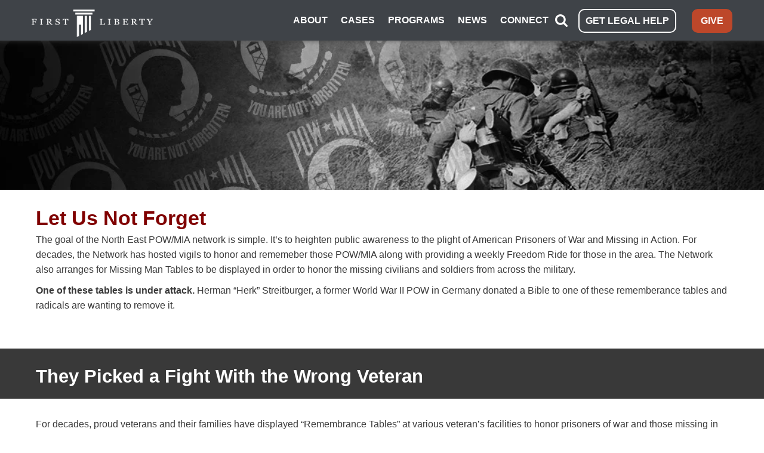

--- FILE ---
content_type: text/css
request_url: https://tags.srv.stackadapt.com/sa.css
body_size: -11
content:
:root {
    --sa-uid: '0-70e817ac-39fa-5317-6149-94c35057eb1f';
}

--- FILE ---
content_type: text/javascript
request_url: https://polo.feathr.co/v1/analytics/match/script.js?a_id=61bcd6cd9eb00044a676f96b&pk=feathr
body_size: -594
content:
(function (w) {
    
        
    if (typeof w.feathr === 'function') {
        w.feathr('integrate', 'ttd', '69781f1482e2ff000260807d');
    }
        
        
    if (typeof w.feathr === 'function') {
        w.feathr('match', '69781f1482e2ff000260807d');
    }
        
    
}(window));

--- FILE ---
content_type: text/javascript
request_url: https://firstliberty.org/wp-content/plugins/flexformz/dist/js/chunks/InlineForm.js?v=dadc74e4f58014d9
body_size: 30329
content:
(self.webpackChunk=self.webpackChunk||[]).push([[1654,2593,3039,3272,8571,9391],{734:function(t,e,r){var n=r(5659),i=r(8507),o={};Object.keys(n).forEach(function(t){o[t]={},Object.defineProperty(o[t],"channels",{value:n[t].channels}),Object.defineProperty(o[t],"labels",{value:n[t].labels});var e=i(t);Object.keys(e).forEach(function(r){var n=e[r];o[t][r]=function(t){var e=function(e){if(null==e)return e;arguments.length>1&&(e=Array.prototype.slice.call(arguments));var r=t(e);if("object"==typeof r)for(var n=r.length,i=0;i<n;i++)r[i]=Math.round(r[i]);return r};return"conversion"in t&&(e.conversion=t.conversion),e}(n),o[t][r].raw=function(t){var e=function(e){return null==e?e:(arguments.length>1&&(e=Array.prototype.slice.call(arguments)),t(e))};return"conversion"in t&&(e.conversion=t.conversion),e}(n)})}),t.exports=o},804:function(t,e,r){"use strict";r.r(e),r.d(e,{default:function(){return F}});var n=r(4416),i=r(3655),o=r(2459),a=r(7050),s=r(9080),u=r(6582),c=r(4221),f=r(866),l=r(2913),m=r(6952);function h(t,e){var r=Object.keys(t);if(Object.getOwnPropertySymbols){var n=Object.getOwnPropertySymbols(t);e&&(n=n.filter(function(e){return Object.getOwnPropertyDescriptor(t,e).enumerable})),r.push.apply(r,n)}return r}function p(t){for(var e=1;e<arguments.length;e++){var r=null!=arguments[e]?arguments[e]:{};e%2?h(Object(r),!0).forEach(function(e){d(t,e,r[e])}):Object.getOwnPropertyDescriptors?Object.defineProperties(t,Object.getOwnPropertyDescriptors(r)):h(Object(r)).forEach(function(e){Object.defineProperty(t,e,Object.getOwnPropertyDescriptor(r,e))})}return t}function d(t,e,r){return(e=function(t){var e=function(t,e){if("object"!=typeof t||!t)return t;var r=t[Symbol.toPrimitive];if(void 0!==r){var n=r.call(t,e||"default");if("object"!=typeof n)return n;throw new TypeError("@@toPrimitive must return a primitive value.")}return("string"===e?String:Number)(t)}(t,"string");return"symbol"==typeof e?e:e+""}(e))in t?Object.defineProperty(t,e,{value:r,enumerable:!0,configurable:!0,writable:!0}):t[e]=r,t}var b={mixins:[s.A,n.SV],props:{currencyOptions:{type:Array,default:()=>[]},defaultCurrency:{type:String,required:!0},errors:{type:Array,default:()=>[]},label:{type:String,required:!0},isInternational:{type:Boolean,default:!1},value:{type:[Number,String],required:!0}},data(){return{isFocus:!1,formattedValue:""}},computed:p(p(p(p(p(p(p({},(0,a.aH)(u.T,["numberOfInstance"])),(0,a.aH)(c.C,["button"])),(0,a.aH)(m.J,["isStax"])),(0,a.aH)(l.G,["isEurCurrency"])),(0,a.Us)(f.j,["minimumAmount"])),(0,a.Us)(l.G,["currency","getLocale"])),{},{shouldShowMulticurrency(){return this.isInternational&&!this.isStax&&this.currencyOptions.length>1},styleObject(){return{backgroundColor:this.button.submit.color}},getLabel(){return this.label.trim().length>30||0===this.label.trim().length?this.$t("openAmount"):this.label},isFilled(){return""!==this.value},currencyClass(){return this.isEurCurrency?"ffz-currency-eur":"ffz-currency-usd"}}),methods:p({},(0,a.i0)(f.j,["getMinimumAmount"])),created(){this.currency=this.defaultCurrency,this.minimumAmount=this.getMinimumAmount()},watch:{currency(t,e){this.minimumAmount=this.getMinimumAmount(),this.dispatchEventCurrency(),this.value<0||!this.value||"string"!=typeof this.value||t!=e&&[t,e].includes("EUR")&&this.$emit("input",this.value.replace(/\./g,"#").replace(/,/g,".").replace(/#/g,","))},value(t){t<0||!t||this.$emit("input",t)}}},y=r(4486),g=(0,y.A)(b,function(){var t=this,e=t.$createElement,r=t._self._c||e;return r("div",{staticClass:"ffz-other-amount-field ffz-w-full ffz-container-field",class:[{"ffz-focus-field":t.isFocus},{"ffz-filled-field":t.isFilled},{"ffz-error-field":t.errors.length>0},t.currencyClass]},[r("div",{staticClass:"ffz-other-amount-field-wrapper ffz-relative ffz-rounded ffz-flex ffz-justify-between"},[r("label",{staticClass:"ffz-ml-1 md:ffz-ml-0 ffz-input-label ffz-font-sans ffz-text-base md:ffz-text-lg ffz-pl-2 ffz-top-[13px] md:ffz-top-[10px]",class:{"ffz-top-[10px]":t.isFilled},attrs:{for:"ffz-other-amount-"+t.numberOfInstance}},[t._v("\n      "+t._s(t.getLabel)+"\n    ")]),t._v(" "),r("input",{directives:[{name:"only-amount",rawName:"v-only-amount"}],ref:"amount",staticClass:"ffz-input ffz-font-bold ffz-w-full ffz-text-xl ffz-font-sans ffz-input-number ffz-cursor-auto",style:[t.textColor(t.button.amount.color)],attrs:{type:"text",name:"ffz-other-amount",step:"any",id:"ffz-other-amount-"+t.numberOfInstance},domProps:{value:t.value},on:{keyup:function(e){return t.$emit("input",e.target.value)},copy:function(t){t.preventDefault()},paste:function(t){t.preventDefault()}}}),t._v(" "),t.shouldShowMulticurrency?r("select",{directives:[{name:"model",rawName:"v-model",value:t.currency,expression:"currency"}],staticClass:"ffz-pl-2 ffz-pr-5 ffz-text-xl ffz-font-sans ffz-h-auto ffz-m-0 ffz-rounded-l-none ffz-border-y-0 ffz-border-r-0 ffz-border-dotted ffz-text-gray-400 ffz-rounded-r-[5px] ffz-bg-gray-200 hover:ffz-bg-gray-300 hover:ffz-bg-opacity-100 focus:ffz-border-y-0 focus:ffz-border-r-0 focus:ffz-border-dotted focus:ffz-shadow-none focus:ffz-bg-gray-200",staticStyle:{width:"70px","background-position":"right -12px center"},on:{change:function(e){var r=Array.prototype.filter.call(e.target.options,function(t){return t.selected}).map(function(t){return"_value"in t?t._value:t.value});t.currency=e.target.multiple?r:r[0]}}},t._l(t.currencyOptions,function(e){return r("option",{domProps:{value:e}},[t._v("\n        "+t._s(e)+"\n      ")])}),0):t._e(),t._v(" "),r("div",{staticClass:"ffz-input-line",staticStyle:{"transform-origin":"104.5px center"},style:t.styleObject})])])},[],!1,null,null,null).exports,v=r(8880),O=r(5332),w=r(8404),j=r(7612),z=r(9078),P=r(8715),S=r(2814);function _(t,e){var r=Object.keys(t);if(Object.getOwnPropertySymbols){var n=Object.getOwnPropertySymbols(t);e&&(n=n.filter(function(e){return Object.getOwnPropertyDescriptor(t,e).enumerable})),r.push.apply(r,n)}return r}function x(t){for(var e=1;e<arguments.length;e++){var r=null!=arguments[e]?arguments[e]:{};e%2?_(Object(r),!0).forEach(function(e){T(t,e,r[e])}):Object.getOwnPropertyDescriptors?Object.defineProperties(t,Object.getOwnPropertyDescriptors(r)):_(Object(r)).forEach(function(e){Object.defineProperty(t,e,Object.getOwnPropertyDescriptor(r,e))})}return t}function T(t,e,r){return(e=function(t){var e=function(t,e){if("object"!=typeof t||!t)return t;var r=t[Symbol.toPrimitive];if(void 0!==r){var n=r.call(t,e||"default");if("object"!=typeof n)return n;throw new TypeError("@@toPrimitive must return a primitive value.")}return("string"===e?String:Number)(t)}(t,"string");return"symbol"==typeof e?e:e+""}(e))in t?Object.defineProperty(t,e,{value:r,enumerable:!0,configurable:!0,writable:!0}):t[e]=r,t}var E={components:{ButtonSubmit:v.default,HollowButton:i.A,ListError:o.default,OpenAmount:g},mixins:[s.A,n.$U,n.ji,P.A,S.A],props:{buttonStyle:{type:String,default:"flat"},currencyOptions:{type:Array,default:()=>[]},defaultCurrency:{type:String,required:!0},isInternational:{type:Boolean,default:!1},miniFormButtonText:{type:String,default:""},settings:{type:Object,required:!0},resetDefaultAmount:{type:Boolean,default:!0}},data(){return{activeButtonAmount:0,errors:new Array,openAmount:"",styleObject:{height:"58px"}}},computed:x(x(x(x(x(x(x(x(x(x({},(0,a.Us)(w.$,["mistakes"])),(0,a.Us)(j.z,["hasPremiumGifts","premiumSelected"])),(0,a.aH)(u.T,["numberOfInstance","isFullPageForm","isSingleColumnFullForm","isOneStepFullForm","isMiniForm","isStickyForm"])),(0,a.aH)(O.v,["getFrequencyKey"])),(0,a.aH)(f.j,["minimumAmount","getSelectedAmount","gifts"])),(0,a.aH)(c.C,{storeButton:"button"})),(0,a.aH)(f.j,{defaultAmount:"getDefaultAmount"})),(0,a.aH)(O.v,{frequency:"getFrequency"})),(0,a.aH)(l.G,["currency","subTotal","getSymbol","getLocale","getCurrencyClass","isEurCurrency"])),{},{buttons(){return this.gifts[this.getFrequencyKey].buttons},hasButtonsAmount(){return this.buttons.length>0},minAmount(){return isNaN(this.minimumAmount)?1:parseFloat(this.minimumAmount).toFixed(2)}}),watch:{currency(t){this.validateSubTotal()},frequency(){this.setAmount(this.getSelectedAmount)},minimumAmount(t){this.validateSubTotal()},resetDefaultAmount(t){t||this.isSingleColumnFullForm||this.isOneStepFullForm||(this.mistakes.amount=!1,this.setAmount(this.defaultAmount),this.updateGift(this.defaultAmount))},subTotal:{handler:function(t){this.dispatchEventAmount(t),this.isFullPageForm&&this.dispatchEventStartDonation(),this.validateSubTotal()},immediate:!0}},created(){const t=t=>{t.data.numberOfInstance==this.numberOfInstance&&(this.hasPremiumGifts=t.data.available,this.premiumSelected=t.data.premiumSelected)};document.addEventListener("FfzListenPremiumGifts",t),this.$once("hook:destroyed",()=>{document.removeEventListener("FfzListenPremiumGifts",t)}),this.setAmount(this.defaultAmount)},methods:x(x(x({},(0,a.i0)(z.b,["updateInitialProject"])),(0,a.i0)(f.j,["updateSelectedGift"])),{},{displayError(){this.minAmount>0?this.errors.push(this.$t("invalidSpecificAmountMessage",{amount:parseFloat(this.minAmount).toFixed(2),symbol:this.getSymbol})):this.errors.push(this.$t("invalidAmountMessage"))},displayLabelAmount(t){return""!==t&&!this.isStickyForm},existButtonWithAmount(t){return 0!=this.gifts[this.getFrequencyKey].length&&this.gifts[this.getFrequencyKey].buttons.find(e=>e.amount==t)},getAmount(t){return t>0?Number.parseFloat(t).toLocaleString(this.getLocale):t},getStyles(){return this.isMiniForm?this.styleObject:{}},getPlaceholder(){return this.settings.other_amount_placeholder||this.$t("openAmount")},isHidden(){return!!this.isMiniForm||!this.settings.hide_other_amount},updateSelectedButton(t){this.openAmount="",this.updateGift(t)},validateSubTotal(t=!1){this.errors=new Array,this.subTotal>0&&this.subTotal>=this.minAmount&&(this.mistakes.amount=!1),isNaN(this.subTotal)||""===this.subTotal?(t&&this.displayError(),this.mistakes.amount=!0):(this.subTotal<=0||this.minAmount>this.subTotal||this.subTotal>999999.99)&&(this.displayError(),this.mistakes.amount=!0)},setAmount(t){this.openAmount="",this.activeButtonAmount=0,this.isMiniForm?this.openAmount=t:this.existButtonWithAmount(t)?this.activeButtonAmount=t:this.openAmount=this.getAmount(t),this.updateInitialProject({amount:t})},updateGift(t){t>0&&t&&this.customizeDonationEvent(),"string"==typeof t&&(t=this.isEurCurrency?t.replace(/\./g,"").replace(",","."):t.replace(/,/g,"")),this.activeButtonAmount=t,this.updateSelectedGift({amount:t,frequency:this.getFrequencyKey}),this.updateInitialProject({amount:t})},verifyMinimumAmount(){this.validateSubTotal(!0),this.$emit("click")}})},A=E,F=(0,y.A)(A,function(){var t=this,e=t.$createElement,r=t._self._c||e;return r("div",{staticClass:"ffz-amount-wrapper"},[!t.isMiniForm&&t.hasButtonsAmount?r("div",{staticClass:"ffz-button-gifts ffz-flex ffz-flex-wrap ffz-w-full",class:[t.buttons.length%3==0?"ffz-justify-between":"ffz-justify-center","ffz-button-gifts-"+t.numberOfInstance]},t._l(t.buttons,function(e,n){return r("hollow-button",{key:n,staticClass:"ffz-amount-button",class:[t.buttons.length%3!=0?"ffz-mx-1":""],attrs:{active:parseFloat(t.activeButtonAmount),"active-color":t.storeButton.amount.activeColor,"data-value":parseFloat(e.amount),value:parseFloat(e.amount)},on:{click:t.updateSelectedButton}},[r("div",{staticClass:"ffz-amount-number ffz-font-bold ffz-leading-tight ffz-font-sans",class:t.getCurrencyClass},[r("sup",[t._v(t._s(t.getSymbol))]),t._v(t._s(t._f("formattedAmount")(e.amount,t.getLocale))+"\n      ")]),t._v(" "),t.displayLabelAmount(e.label)?r("span",{staticClass:"ffz-amount-label ffz-w-full ffz-text-center ffz-text-xs ffz-py-1 ffz-px-1 ffz-font-sans ffz-block",domProps:{innerHTML:t._s(e.label)}}):t._e()])}),1):t._e(),t._v(" "),t.isHidden()?r("div",[r("div",{staticClass:"ffz-container-amount ffz-flex",style:[{color:t.baseColor(t.settings.button_color)}]},[r("open-amount",{staticClass:"ffz-input",class:{"ffz-miniform-input ffz-mr-2 md:ffz-mr-4 ffz-my-3":t.isMiniForm},style:t.getStyles(),attrs:{"is-international":t.isInternational,"default-currency":t.defaultCurrency,label:t.settings.other_amount_label,errors:t.errors,placeholder:t.getPlaceholder(),"currency-options":t.currencyOptions},on:{input:t.updateGift},model:{value:t.openAmount,callback:function(e){t.openAmount=e},expression:"openAmount"}}),t._v(" "),t.isMiniForm?r("button-submit",{staticClass:"ffz-miniform-button ffz-my-3",class:"ffz-miniform-button-"+t.numberOfInstance,style:[t.buttonStyles(t.storeButton.submit.color,t.buttonStyle)],attrs:{background:t.buttonStyle,disabled:!1},domProps:{innerHTML:t._s(t.miniFormButtonText)},on:{click:t.verifyMinimumAmount}}):t._e()],1)]):t._e(),t._v(" "),r("list-error",{attrs:{errors:t.errors}})],1)},[],!1,null,null,null).exports},1718:function(t,e,r){"use strict";r.r(e),r.d(e,{default:function(){return h}});var n=r(7050),i=r(6582);function o(t,e){var r=Object.keys(t);if(Object.getOwnPropertySymbols){var n=Object.getOwnPropertySymbols(t);e&&(n=n.filter(function(e){return Object.getOwnPropertyDescriptor(t,e).enumerable})),r.push.apply(r,n)}return r}function a(t,e,r){return(e=function(t){var e=function(t,e){if("object"!=typeof t||!t)return t;var r=t[Symbol.toPrimitive];if(void 0!==r){var n=r.call(t,e||"default");if("object"!=typeof n)return n;throw new TypeError("@@toPrimitive must return a primitive value.")}return("string"===e?String:Number)(t)}(t,"string");return"symbol"==typeof e?e:e+""}(e))in t?Object.defineProperty(t,e,{value:r,enumerable:!0,configurable:!0,writable:!0}):t[e]=r,t}var s={computed:function(t){for(var e=1;e<arguments.length;e++){var r=null!=arguments[e]?arguments[e]:{};e%2?o(Object(r),!0).forEach(function(e){a(t,e,r[e])}):Object.getOwnPropertyDescriptors?Object.defineProperties(t,Object.getOwnPropertyDescriptors(r)):o(Object(r)).forEach(function(e){Object.defineProperty(t,e,Object.getOwnPropertyDescriptor(r,e))})}return t}({},(0,n.aH)(i.T,["isTestMode"]))},u=s,c=r(5072),f=r.n(c),l=r(8118),m={insert:"head",singleton:!1},h=(f()(l.A,m),l.A.locals,(0,r(4486).A)(u,function(){var t=this,e=t.$createElement,r=t._self._c||e;return t.isTestMode?r("div",{staticClass:"warning-test-mode ffz-py-3 ffz-bg-red-600 ffz-text-center ffz-text-white ffz-text-lg ffz-font-sans ffz-w-full"},[t._v("\n  "+t._s(t.$t("debugFormMsg"))+"\n")]):t._e()},[],!1,null,"a1747bd2",null).exports)},2235:function(t,e,r){"use strict";r.d(e,{A:function(){return f}});var n=r(4416),i=r(7050),o=r(6582);function a(t,e){var r=Object.keys(t);if(Object.getOwnPropertySymbols){var n=Object.getOwnPropertySymbols(t);e&&(n=n.filter(function(e){return Object.getOwnPropertyDescriptor(t,e).enumerable})),r.push.apply(r,n)}return r}function s(t,e,r){return(e=function(t){var e=function(t,e){if("object"!=typeof t||!t)return t;var r=t[Symbol.toPrimitive];if(void 0!==r){var n=r.call(t,e||"default");if("object"!=typeof n)return n;throw new TypeError("@@toPrimitive must return a primitive value.")}return("string"===e?String:Number)(t)}(t,"string");return"symbol"==typeof e?e:e+""}(e))in t?Object.defineProperty(t,e,{value:r,enumerable:!0,configurable:!0,writable:!0}):t[e]=r,t}var u={mixins:[n.qj],props:{prefixId:{type:String,required:!0}},computed:function(t){for(var e=1;e<arguments.length;e++){var r=null!=arguments[e]?arguments[e]:{};e%2?a(Object(r),!0).forEach(function(e){s(t,e,r[e])}):Object.getOwnPropertyDescriptors?Object.defineProperties(t,Object.getOwnPropertyDescriptors(r)):a(Object(r)).forEach(function(e){Object.defineProperty(t,e,Object.getOwnPropertyDescriptor(r,e))})}return t}({},(0,i.aH)(o.T,["numberOfInstance"])),methods:{getId(){return`${this.prefixId}-${this.numberOfInstance}`}}},c=u,f=(0,r(4486).A)(c,function(){var t=this,e=t.$createElement;return(t._self._c||e)("form",{attrs:{id:t.getId()}})},[],!1,null,null,null).exports},2459:function(t,e,r){"use strict";r.r(e),r.d(e,{default:function(){return c}});var n=r(7050),i=r(6582);function o(t,e){var r=Object.keys(t);if(Object.getOwnPropertySymbols){var n=Object.getOwnPropertySymbols(t);e&&(n=n.filter(function(e){return Object.getOwnPropertyDescriptor(t,e).enumerable})),r.push.apply(r,n)}return r}function a(t,e,r){return(e=function(t){var e=function(t,e){if("object"!=typeof t||!t)return t;var r=t[Symbol.toPrimitive];if(void 0!==r){var n=r.call(t,e||"default");if("object"!=typeof n)return n;throw new TypeError("@@toPrimitive must return a primitive value.")}return("string"===e?String:Number)(t)}(t,"string");return"symbol"==typeof e?e:e+""}(e))in t?Object.defineProperty(t,e,{value:r,enumerable:!0,configurable:!0,writable:!0}):t[e]=r,t}var s={props:{errors:{type:Array,default:null}},computed:function(t){for(var e=1;e<arguments.length;e++){var r=null!=arguments[e]?arguments[e]:{};e%2?o(Object(r),!0).forEach(function(e){a(t,e,r[e])}):Object.getOwnPropertyDescriptors?Object.defineProperties(t,Object.getOwnPropertyDescriptors(r)):o(Object(r)).forEach(function(e){Object.defineProperty(t,e,Object.getOwnPropertyDescriptor(r,e))})}return t}({},(0,n.aH)(i.T,["numberOfInstance"]))},u=s,c=(0,r(4486).A)(u,function(){var t=this,e=t.$createElement,r=t._self._c||e;return t.errors.length>0?r("div",[r("div",{staticClass:"ffz-list-none ffz-p-0 ffz-m-0",class:"ffz-errors-"+t.numberOfInstance},t._l(t.errors,function(e,n){return r("div",{key:n,staticClass:"ffz-text-base ffz-font-sans ffz-leading-normal ffz-text-left ffz-my-1 ffz-text-red-500 ffz-font-bold"},[t._v("\n      "+t._s(e)+"\n    ")])}),0)]):t._e()},[],!1,null,null,null).exports},2520:function(t,e,r){"use strict";var n=r(8854),i=r(734),o=[].slice,a=["keyword","gray","hex"],s={};Object.keys(i).forEach(function(t){s[o.call(i[t].labels).sort().join("")]=t});var u={};function c(t,e){if(!(this instanceof c))return new c(t,e);if(e&&e in a&&(e=null),e&&!(e in i))throw new Error("Unknown model: "+e);var r,f;if(null==t)this.model="rgb",this.color=[0,0,0],this.valpha=1;else if(t instanceof c)this.model=t.model,this.color=t.color.slice(),this.valpha=t.valpha;else if("string"==typeof t){var l=n.get(t);if(null===l)throw new Error("Unable to parse color from string: "+t);this.model=l.model,f=i[this.model].channels,this.color=l.value.slice(0,f),this.valpha="number"==typeof l.value[f]?l.value[f]:1}else if(t.length){this.model=e||"rgb",f=i[this.model].channels;var h=o.call(t,0,f);this.color=m(h,f),this.valpha="number"==typeof t[f]?t[f]:1}else if("number"==typeof t)t&=16777215,this.model="rgb",this.color=[t>>16&255,t>>8&255,255&t],this.valpha=1;else{this.valpha=1;var p=Object.keys(t);"alpha"in t&&(p.splice(p.indexOf("alpha"),1),this.valpha="number"==typeof t.alpha?t.alpha:0);var d=p.sort().join("");if(!(d in s))throw new Error("Unable to parse color from object: "+JSON.stringify(t));this.model=s[d];var b=i[this.model].labels,y=[];for(r=0;r<b.length;r++)y.push(t[b[r]]);this.color=m(y)}if(u[this.model])for(f=i[this.model].channels,r=0;r<f;r++){var g=u[this.model][r];g&&(this.color[r]=g(this.color[r]))}this.valpha=Math.max(0,Math.min(1,this.valpha)),Object.freeze&&Object.freeze(this)}function f(t,e,r){return(t=Array.isArray(t)?t:[t]).forEach(function(t){(u[t]||(u[t]=[]))[e]=r}),t=t[0],function(n){var i;return arguments.length?(r&&(n=r(n)),(i=this[t]()).color[e]=n,i):(i=this[t]().color[e],r&&(i=r(i)),i)}}function l(t){return function(e){return Math.max(0,Math.min(t,e))}}function m(t,e){for(var r=0;r<e;r++)"number"!=typeof t[r]&&(t[r]=0);return t}c.prototype={toString:function(){return this.string()},toJSON:function(){return this[this.model]()},string:function(t){var e=this.model in n.to?this:this.rgb(),r=1===(e=e.round("number"==typeof t?t:1)).valpha?e.color:e.color.concat(this.valpha);return n.to[e.model](r)},percentString:function(t){var e=this.rgb().round("number"==typeof t?t:1),r=1===e.valpha?e.color:e.color.concat(this.valpha);return n.to.rgb.percent(r)},array:function(){return 1===this.valpha?this.color.slice():this.color.concat(this.valpha)},object:function(){for(var t={},e=i[this.model].channels,r=i[this.model].labels,n=0;n<e;n++)t[r[n]]=this.color[n];return 1!==this.valpha&&(t.alpha=this.valpha),t},unitArray:function(){var t=this.rgb().color;return t[0]/=255,t[1]/=255,t[2]/=255,1!==this.valpha&&t.push(this.valpha),t},unitObject:function(){var t=this.rgb().object();return t.r/=255,t.g/=255,t.b/=255,1!==this.valpha&&(t.alpha=this.valpha),t},round:function(t){return t=Math.max(t||0,0),new c(this.color.map(function(t){return function(e){return function(t,e){return Number(t.toFixed(e))}(e,t)}}(t)).concat(this.valpha),this.model)},alpha:function(t){return arguments.length?new c(this.color.concat(Math.max(0,Math.min(1,t))),this.model):this.valpha},red:f("rgb",0,l(255)),green:f("rgb",1,l(255)),blue:f("rgb",2,l(255)),hue:f(["hsl","hsv","hsl","hwb","hcg"],0,function(t){return(t%360+360)%360}),saturationl:f("hsl",1,l(100)),lightness:f("hsl",2,l(100)),saturationv:f("hsv",1,l(100)),value:f("hsv",2,l(100)),chroma:f("hcg",1,l(100)),gray:f("hcg",2,l(100)),white:f("hwb",1,l(100)),wblack:f("hwb",2,l(100)),cyan:f("cmyk",0,l(100)),magenta:f("cmyk",1,l(100)),yellow:f("cmyk",2,l(100)),black:f("cmyk",3,l(100)),x:f("xyz",0,l(100)),y:f("xyz",1,l(100)),z:f("xyz",2,l(100)),l:f("lab",0,l(100)),a:f("lab",1),b:f("lab",2),keyword:function(t){return arguments.length?new c(t):i[this.model].keyword(this.color)},hex:function(t){return arguments.length?new c(t):n.to.hex(this.rgb().round().color)},rgbNumber:function(){var t=this.rgb().color;return(255&t[0])<<16|(255&t[1])<<8|255&t[2]},luminosity:function(){for(var t=this.rgb().color,e=[],r=0;r<t.length;r++){var n=t[r]/255;e[r]=n<=.03928?n/12.92:Math.pow((n+.055)/1.055,2.4)}return.2126*e[0]+.7152*e[1]+.0722*e[2]},contrast:function(t){var e=this.luminosity(),r=t.luminosity();return e>r?(e+.05)/(r+.05):(r+.05)/(e+.05)},level:function(t){var e=this.contrast(t);return e>=7.1?"AAA":e>=4.5?"AA":""},isDark:function(){var t=this.rgb().color;return(299*t[0]+587*t[1]+114*t[2])/1e3<128},isLight:function(){return!this.isDark()},negate:function(){for(var t=this.rgb(),e=0;e<3;e++)t.color[e]=255-t.color[e];return t},lighten:function(t){var e=this.hsl();return e.color[2]+=e.color[2]*t,e},darken:function(t){var e=this.hsl();return e.color[2]-=e.color[2]*t,e},saturate:function(t){var e=this.hsl();return e.color[1]+=e.color[1]*t,e},desaturate:function(t){var e=this.hsl();return e.color[1]-=e.color[1]*t,e},whiten:function(t){var e=this.hwb();return e.color[1]+=e.color[1]*t,e},blacken:function(t){var e=this.hwb();return e.color[2]+=e.color[2]*t,e},grayscale:function(){var t=this.rgb().color,e=.3*t[0]+.59*t[1]+.11*t[2];return c.rgb(e,e,e)},fade:function(t){return this.alpha(this.valpha-this.valpha*t)},opaquer:function(t){return this.alpha(this.valpha+this.valpha*t)},rotate:function(t){var e=this.hsl(),r=e.color[0];return r=(r=(r+t)%360)<0?360+r:r,e.color[0]=r,e},mix:function(t,e){if(!t||!t.rgb)throw new Error('Argument to "mix" was not a Color instance, but rather an instance of '+typeof t);var r=t.rgb(),n=this.rgb(),i=void 0===e?.5:e,o=2*i-1,a=r.alpha()-n.alpha(),s=((o*a===-1?o:(o+a)/(1+o*a))+1)/2,u=1-s;return c.rgb(s*r.red()+u*n.red(),s*r.green()+u*n.green(),s*r.blue()+u*n.blue(),r.alpha()*i+n.alpha()*(1-i))}},Object.keys(i).forEach(function(t){if(-1===a.indexOf(t)){var e=i[t].channels;c.prototype[t]=function(){if(this.model===t)return new c(this);if(arguments.length)return new c(arguments,t);var r,n="number"==typeof arguments[e]?e:this.valpha;return new c((r=i[this.model][t].raw(this.color),Array.isArray(r)?r:[r]).concat(n),t)},c[t]=function(r){return"number"==typeof r&&(r=m(o.call(arguments),e)),new c(r,t)}}}),t.exports=c},2814:function(t,e){"use strict";e.A={filters:{formattedAmount(t,e){return Number.isInteger(Number(t))?Number.parseInt(t).toLocaleString(e):Number.parseFloat(Number(t).toFixed(2)).toLocaleString(e,{minimumFractionDigits:2,maximumFractionDigits:2})}}}},3396:function(t,e,r){"use strict";var n=r(5574),i=r(7050),o=r(2913),a=r(9078),s=r(3138),u=r(6582),c=r(5332),f=r(6952),l=r(6368),m=r(4329);function h(t,e){var r=Object.keys(t);if(Object.getOwnPropertySymbols){var n=Object.getOwnPropertySymbols(t);e&&(n=n.filter(function(e){return Object.getOwnPropertyDescriptor(t,e).enumerable})),r.push.apply(r,n)}return r}function p(t){for(var e=1;e<arguments.length;e++){var r=null!=arguments[e]?arguments[e]:{};e%2?h(Object(r),!0).forEach(function(e){d(t,e,r[e])}):Object.getOwnPropertyDescriptors?Object.defineProperties(t,Object.getOwnPropertyDescriptors(r)):h(Object(r)).forEach(function(e){Object.defineProperty(t,e,Object.getOwnPropertyDescriptor(r,e))})}return t}function d(t,e,r){return(e=function(t){var e=function(t,e){if("object"!=typeof t||!t)return t;var r=t[Symbol.toPrimitive];if(void 0!==r){var n=r.call(t,e||"default");if("object"!=typeof n)return n;throw new TypeError("@@toPrimitive must return a primitive value.")}return("string"===e?String:Number)(t)}(t,"string");return"symbol"==typeof e?e:e+""}(e))in t?Object.defineProperty(t,e,{value:r,enumerable:!0,configurable:!0,writable:!0}):t[e]=r,t}e.A={methods:{beginCheckoutEvent(){this.beginCheckoutGA4Event(),this.beginCheckoutCAPIEvent()},beginCheckoutCAPIEvent(){if(!this.enableFbTrack)return;const t=(0,m.Ak)();fbq("track","InitiateCheckout",{value:this.getTotal,currency:this.currency,contents:this.getProjectsCapi,content_type:"product",content_category:this.name,form_type:n.n.get(this.formType)??this.formType,frequency:this.getFrequencyText,payment_type:this.type,num_items:Object.keys(this.projects).length},{eventID:t}),axios.post(wp_api_request.url+"flexformz/v1/capi/initiatecheckout/",qs.stringify({event_id:t,event_source_url:window.location.href,user_data:{client_ip_address:ipAddress},custom_data:{content_category:this.name,contents:this.getProjectsCapi,currency:this.currency,value:this.getTotal,form_type:n.n.get(this.formType)??this.formType,payment_type:this.type,frequency:this.getFrequencyText,num_items:Object.keys(this.getProjectsCapi).length}})).then(t=>{}).catch(t=>{})},beginCheckoutGA4Event(){let t=[];t=this.showSummaryCart?this.getCartGA4:[{item_id:Object.values(this.projects)[0].code,item_name:Object.values(this.projects)[0].name,item_brand:this.name,item_category:this.getFrequencyText,item_category2:n.n.get(this.formType)??this.formType,price:this.getTotal,quantity:1}],dataLayer.push({ecommerce:null}),dataLayer.push({event:"begin_checkout",ecommerce:{currency:this.currency,value:this.getTotal,items:t}})}},computed:p(p(p(p(p(p(p({},(0,i.aH)(l.S,["showSummaryCart","getCartGA4"])),(0,i.aH)(o.G,["currency","getTotal"])),(0,i.aH)(a.b,["projects","getProjectsCapi"])),(0,i.aH)(s.f,["name"])),(0,i.aH)(u.T,["formType","enableFbTrack"])),(0,i.aH)(c.v,["getFrequencyText"])),(0,i.aH)(f.J,["type"]))}},3496:function(t){t.exports=function(t){return!(!t||"string"==typeof t)&&(t instanceof Array||Array.isArray(t)||t.length>=0&&(t.splice instanceof Function||Object.getOwnPropertyDescriptor(t,t.length-1)&&"String"!==t.constructor.name))}},3655:function(t,e,r){"use strict";r.d(e,{A:function(){return f}});var n=r(9080),i=r(7050),o=r(4221);function a(t,e){var r=Object.keys(t);if(Object.getOwnPropertySymbols){var n=Object.getOwnPropertySymbols(t);e&&(n=n.filter(function(e){return Object.getOwnPropertyDescriptor(t,e).enumerable})),r.push.apply(r,n)}return r}function s(t){for(var e=1;e<arguments.length;e++){var r=null!=arguments[e]?arguments[e]:{};e%2?a(Object(r),!0).forEach(function(e){u(t,e,r[e])}):Object.getOwnPropertyDescriptors?Object.defineProperties(t,Object.getOwnPropertyDescriptors(r)):a(Object(r)).forEach(function(e){Object.defineProperty(t,e,Object.getOwnPropertyDescriptor(r,e))})}return t}function u(t,e,r){return(e=function(t){var e=function(t,e){if("object"!=typeof t||!t)return t;var r=t[Symbol.toPrimitive];if(void 0!==r){var n=r.call(t,e||"default");if("object"!=typeof n)return n;throw new TypeError("@@toPrimitive must return a primitive value.")}return("string"===e?String:Number)(t)}(t,"string");return"symbol"==typeof e?e:e+""}(e))in t?Object.defineProperty(t,e,{value:r,enumerable:!0,configurable:!0,writable:!0}):t[e]=r,t}var c={mixins:[n.A],props:{active:{type:[Number,String],required:!0},activeColor:{type:String,required:!0},value:{type:[Number,String],required:!0}},computed:s(s({},(0,i.aH)(o.C,["button"])),{},{isActive(){return this.active===this.value}})},f=(0,r(4486).A)(c,function(){var t=this,e=t.$createElement;return(t._self._c||e)("div",{staticClass:"ffz-font-sans ffz-border ffz-border-solid ffz-text-center ffz-button-custom ffz-leading-none ffz-cursor-pointer",class:{"ffz-active-button":t.isActive},style:[t.buttonAmountStyles(t.activeColor,t.button.amount.color,t.button.amount.style,t.isActive)],on:{click:function(e){return t.$emit("click",t.value)}}},[t._t("default")],2)},[],!1,null,null,null).exports},4207:function(t,e,r){"use strict";r.d(e,{A:function(){return D}});var n=r(4810),i=r(7050),o=r(7468),a=r(5574),s=r(5332),u=r(9078),c=r(6368),f=r(6582),l=r(9780),m=r(4329);function h(t,e){var r=Object.keys(t);if(Object.getOwnPropertySymbols){var n=Object.getOwnPropertySymbols(t);e&&(n=n.filter(function(e){return Object.getOwnPropertyDescriptor(t,e).enumerable})),r.push.apply(r,n)}return r}function p(t){for(var e=1;e<arguments.length;e++){var r=null!=arguments[e]?arguments[e]:{};e%2?h(Object(r),!0).forEach(function(e){d(t,e,r[e])}):Object.getOwnPropertyDescriptors?Object.defineProperties(t,Object.getOwnPropertyDescriptors(r)):h(Object(r)).forEach(function(e){Object.defineProperty(t,e,Object.getOwnPropertyDescriptor(r,e))})}return t}function d(t,e,r){return(e=function(t){var e=function(t,e){if("object"!=typeof t||!t)return t;var r=t[Symbol.toPrimitive];if(void 0!==r){var n=r.call(t,e||"default");if("object"!=typeof n)return n;throw new TypeError("@@toPrimitive must return a primitive value.")}return("string"===e?String:Number)(t)}(t,"string");return"symbol"==typeof e?e:e+""}(e))in t?Object.defineProperty(t,e,{value:r,enumerable:!0,configurable:!0,writable:!0}):t[e]=r,t}var b={methods:{donationEvent(t){this.donateGA4Event(t),this.donateCAPIEvent(t)},donateCAPIEvent(t){if(!this.enableFbTrack)return;const e=(0,m.Ak)();fbq("track","Donate",{content_type:"product",content_category:this.campaignName,contents:this.getProjectsCapi,value:this.getTotal,currency:this.currency,form_type:a.n.get(this.formType)??this.formType,frequency:this.getFrequencyText,payment_type:this.paymentType,donation_status:t.status},{eventID:e}),axios.post(wp_api_request.url+"flexformz/v1/capi/donate/",qs.stringify({event_id:e,event_source_url:window.location.href,user_data:{client_ip_address:ipAddress,country:this.country,em:this.email,fn:this.firstName,ln:this.lastName,zp:this.postalCode},custom_data:{content_category:this.campaignName,contents:this.getProjectsCapi,currency:this.currency,form_type:a.n.get(this.formType)??this.formType,frequency:this.getFrequencyText,value:this.getTotal,payment_type:this.paymentType,donation_status:t.status}})).then(t=>{}).catch(t=>{})},donateGA4Event(t){dataLayer.push({ecommerce:null}),dataLayer.push({event:"purchase",ecommerce:{transaction_id:t.id,value:Number.parseFloat(Number(this.getTotal).toFixed(2)),tax:Number.parseFloat(Number(this.fee[this.frequency.selected]).toFixed(2)),currency:this.currency,source_code:this.motivation,items:this.getItemsGA4(t)}})},getItemsGA4(t){return(this.showSummaryCart?Object.values(this.items):Object.values(this.projects)).filter(t=>t.amount>0).map(t=>({item_id:t.code,item_name:t.name,item_brand:this.campaignName,item_category:this.isMonthlyReminder?"monthly":this.frequency.label,item_category2:a.n.get(this.formType)??this.formType,item_category3:this.paymentType,price:Number.parseFloat(Number(t.amount).toFixed(2)),quantity:t.quantity??1}))},getProducts(t){return(this.showSummaryCart?Object.values(this.items):Object.values(this.projects)).filter(t=>t.amount>0).map(t=>({name:`Donation on: ${this.formName}`,id:t.code,category:this.isMonthlyReminder?"monthly":this.frequency.label,price:t.amount,quantity:t.quantiy??1}))}},computed:p(p(p(p(p({},(0,i.aH)(c.S,["showSummaryCart","items"])),(0,i.aH)(s.v,["getFrequencyText"])),(0,i.aH)(u.b,["getProjectsCapi"])),(0,i.aH)(f.T,["enableFbTrack"])),(0,i.aH)(l.h,["motivation"]))};function y(t,e){var r=Object.keys(t);if(Object.getOwnPropertySymbols){var n=Object.getOwnPropertySymbols(t);e&&(n=n.filter(function(e){return Object.getOwnPropertyDescriptor(t,e).enumerable})),r.push.apply(r,n)}return r}function g(t){for(var e=1;e<arguments.length;e++){var r=null!=arguments[e]?arguments[e]:{};e%2?y(Object(r),!0).forEach(function(e){v(t,e,r[e])}):Object.getOwnPropertyDescriptors?Object.defineProperties(t,Object.getOwnPropertyDescriptors(r)):y(Object(r)).forEach(function(e){Object.defineProperty(t,e,Object.getOwnPropertyDescriptor(r,e))})}return t}function v(t,e,r){return(e=function(t){var e=function(t,e){if("object"!=typeof t||!t)return t;var r=t[Symbol.toPrimitive];if(void 0!==r){var n=r.call(t,e||"default");if("object"!=typeof n)return n;throw new TypeError("@@toPrimitive must return a primitive value.")}return("string"===e?String:Number)(t)}(t,"string");return"symbol"==typeof e?e:e+""}(e))in t?Object.defineProperty(t,e,{value:r,enumerable:!0,configurable:!0,writable:!0}):t[e]=r,t}var O={methods:{subscribeEvent(){this.subscribeCAPIEvent()},subscribeCAPIEvent(){if(!this.enableFbTrack)return;const t=(0,m.Ak)();fbq("track","Subscribe",{value:this.getTotal,currency:this.currency,contents:this.getProjectsCapi,content_type:"product",content_category:this.campaignName,form_type:a.n.get(this.formType)??this.formType,frequency:this.getFrequencyText,payment_type:this.paymentType},{eventID:t}),axios.post(wp_api_request.url+"flexformz/v1/capi/subscribe/",qs.stringify({event_id:t,event_source_url:window.location.href,user_data:{client_ip_address:ipAddress,country:this.country,em:this.email,fn:this.firstName,ln:this.lastName,zp:this.postalCode},custom_data:{content_category:this.campaignName,contents:this.getProjectsCapi,currency:this.currency,form_type:a.n.get(this.formType)??this.formType,frequency:this.getFrequencyText,value:this.getTotal,payment_type:this.paymentType}})).then(t=>{}).catch(t=>{})}},computed:g(g({},(0,i.aH)(u.b,["getProjectsCapi"])),(0,i.aH)(f.T,["enableFbTrack"]))},w=r(2913),j=r(6952),z=r(8404),P=r(7612),S=r(3138),_=r(142),x=r(2137),T=r(4383),E=r(563),A=r(9215),F=r(8242),k=r(5241);function I(t,e){var r=Object.keys(t);if(Object.getOwnPropertySymbols){var n=Object.getOwnPropertySymbols(t);e&&(n=n.filter(function(e){return Object.getOwnPropertyDescriptor(t,e).enumerable})),r.push.apply(r,n)}return r}function C(t){for(var e=1;e<arguments.length;e++){var r=null!=arguments[e]?arguments[e]:{};e%2?I(Object(r),!0).forEach(function(e){M(t,e,r[e])}):Object.getOwnPropertyDescriptors?Object.defineProperties(t,Object.getOwnPropertyDescriptors(r)):I(Object(r)).forEach(function(e){Object.defineProperty(t,e,Object.getOwnPropertyDescriptor(r,e))})}return t}function M(t,e,r){return(e=function(t){var e=function(t,e){if("object"!=typeof t||!t)return t;var r=t[Symbol.toPrimitive];if(void 0!==r){var n=r.call(t,e||"default");if("object"!=typeof n)return n;throw new TypeError("@@toPrimitive must return a primitive value.")}return("string"===e?String:Number)(t)}(t,"string");return"symbol"==typeof e?e:e+""}(e))in t?Object.defineProperty(t,e,{value:r,enumerable:!0,configurable:!0,writable:!0}):t[e]=r,t}var D={mixins:[o.A,b,O],data(){return{errors:[],processing:!1}},computed:C(C(C(C(C(C(C(C(C(C(C(C(C(C(C(C(C(C(C(C(C(C(C(C({},(0,i.Us)(z.$,["mistakes"])),(0,i.Us)(w.G,{succesfullTransactionId:"transactionId"})),(0,i.Us)(w.G,["downloadReceiptUrl","donorId"])),(0,i.Us)(P.z,["premiumGift"])),(0,i.aH)(j.J,{paymentType:"type"})),(0,i.aH)(u.b,["projects"])),(0,i.aH)(S.f,{campaignCode:"code",campaignName:"name"})),(0,i.aH)(k.e,{tributeAddress:"address",tributeEmail:"email",tributeMessage:"message",tributeName:"name",tributeType:"type"})),(0,i.aH)(w.G,["getTotal","subTotal","currency","comment","fee","isEnableFee","optIn"])),(0,i.aH)(f.T,["isTestMode","organization","numberOfInstance","formName","formType"])),(0,i.aH)(j.J,["isOxxo","isAchByStripe","isUnfinishDonation","isDaf"])),(0,i.aH)(c.S,["hasItemsOnCart","showSummaryCart","isCheckoutForm","items","eventData","attendees","hasEvents","hasAttendeeItems","getReservedSeats"])),(0,i.aH)(u.b,["hasMultipleDesignation","projects"])),(0,i.aH)(z.$,["isInvalidForm"])),(0,i.aH)(_.L,["city","address","addressTwo","state","country","postalCode"])),(0,i.aH)(x.i,["email","lastName","firstName","middleName","phone","title","suffix"])),(0,i.aH)(T.E,{isOrganization:"active",organizationName:"name",organizationIndustry:"industry"})),(0,i.aH)(T.E,["getDonorType"])),(0,i.aH)(l.h,["motivation"])),(0,i.aH)(E.O,["grecaptcha"])),(0,i.aH)(A.S,["luminateId"])),(0,i.aH)(F.J,["customFields"])),(0,i.aH)(s.v,["isMonthlyReminder","frequency","isRecurrentDonation","wasMonthlyReminderAccepted","wasMonthlyReminderDisplayed"])),{},{refuseDonation(){return this.processing||this.isInvalidForm}}),watch:{hasErrorOnForm(t){this.mistakes.form=t},processing(t){this.$emit("processing",t),t?document.body.style.setProperty("overflow","hidden"):document.body.style.removeProperty("overflow")}},methods:C(C({},(0,i.i0)(c.S,["updateCountdownState"])),{},{clearErrors(){this.errors=[]},displayError(t){this.errors=[],this.processing=!1,this.errors.push(t)},disabledForm(){this.returnIfInvalidForm(),this.processing=!0},donationSuccessful(t){this.processing=!1,this.removeReminder(),this.isCheckoutForm&&localStorage.removeItem("storage"),this.succesfullTransactionId=t.id,this.donorId=t.donor_id,this.isOxxo||(this.downloadReceiptUrl=t.link),localStorage.setItem("ffz_gift_average",t.gift_average),this.ecommerce(t),this.$emit("donation-successful")},ecommerce(t){window.dataLayer=window.dataLayer||[],this.isTestMode&&"1"!=this.getUrlParameter("ffzDebugMode")||this.isUnfinishDonation||this.donationEvent(t)},getAttendees(){return this.attendees.map(({name:t,email:e})=>({name:t,email:e}))},getData(){let t={};return document.querySelector(`#ffz-free-container-${this.numberOfInstance}`)&&document.querySelector(`#ffz-free-container-${this.numberOfInstance}`).children.length>0&&(t=this.serialize(document.querySelector(`#ffz-free-container-${this.numberOfInstance}`)),JSON.parse(""!==decodeURIComponent(t).split("=")[1])&&!this.isDaf&&(this.premiumGift=JSON.parse(decodeURIComponent(t).split("=")[1]))),this.isRecurrentDonation&&this.subscribeEvent(),this.removeEmptyAttributes({metadata:C(C({},this.customFields),{},{referrer:window.location.href,fee:this.getFee(),crm_tags:this.settings.additional?this.settings.additional.ffz_tags:""}),amount:this.getTotal,attendees:this.hasEvents?this.getAttendees():void 0,campaign:{code:this.campaignCode,name:this.campaignName},city:this.city,country:this.country,comment:this.comment,currency:this.currency,designation:this.getDesignation(),email:this.email,event:this.hasEvents?this.getEventData():void 0,fee_paid:this.isDaf?0:this.isEnableFee,frequency:this.getFrequency(),form_name:this.formName,form_type:this.formType,g_recaptcha_response:this.grecaptcha.response,items:this.getItems(),language:wp_ffz_plugin.wpml_language?.split("-")[0]||this.settings.basic.default_language||wp_ffz_plugin.language.split("-")[0],last:this.lastName,livemode:this.isTestMode,luminate_id:this.luminateId,middle_name:this.middleName,motivation:this.motivation,monthly_reinforcer:{accepted:this.wasMonthlyReminderAccepted?1:0,displayed:this.wasMonthlyReminderDisplayed?1:0},organization_name:this.organizationName,name:this.firstName,type:this.getDonorType,industry:this.organizationIndustry,organization_type:this.organizationType,opt_in:this.optIn,payment_type:this.paymentType,phone:this.phone,premium_gift:this.removeEmptyAttributes(this.getPremiumGift()),reservation_id:this.hasAttendeeItems?this.getReservationId():void 0,reserved_seats:this.hasEvents?this.getReservedSeats:void 0,site_name:this.organization,state:this.state,street:this.address,street_two:this.addressTwo,suffix:this.suffix,title:this.title,tribute_address:this.tributeAddress,tribute_email:this.tributeEmail,tribute_message:this.tributeMessage,tribute_name:this.tributeName,tribute_type:this.tributeType,zipcode:this.postalCode})},getFee(){return this.isEnableFee||this.showSummaryCart?this.showSummaryCart?{one_time:this.fee.ot,monthly:this.fee.m}:this.fee[this.frequency.selected]:0},getFrequency(){return this.isMonthlyReminder||this.hasOnlyMonthlyItemsOnCart?n.Px.MONTHLY:this.frequency.selected},getDesignation(){let t=new Array;return this.hasItemsOnCart&&this.isCheckoutForm||(this.hasMultipleDesignation?t=Object.values(this.projects).filter(t=>t.hasOwnProperty("amount")&&t.hasOwnProperty("code")&&t.hasOwnProperty("name")).map((t,e)=>{if(""!==t.code&&t.amount>0)return{code:t.code,name:t.name,amount:0===e?Number((Number(t.amount)+Number(this.fee[this.frequency.selected])).toFixed(2)):t.amount}}):t[0]={code:this.projects[0].code,name:this.projects[0].name,amount:this.getTotal}),t},getItems(){let t=new Array;return this.hasItemsOnCart&&this.isCheckoutForm?Object.values(this.items).filter(t=>t.hasOwnProperty("amount")&&t.hasOwnProperty("code")&&t.hasOwnProperty("label")).map((t,e)=>{if(""!==t.code&&t.amount>0){const e={code:t.code,name:t.label,amount_per_item:t.amount,total_amount:t.subtotal,frequency:t.frequency,quantity:t.quantity,id:t.id};return t.isEvent&&Object.assign(e,{event_sku:this.eventData.sku,event_type:t.eventItem,market_value:t.marketValue}),t.isEvent||"sponsorship"!=t.eventItem||(e.event_type=t.eventItem),e}}):t},getPremiumGift(){return 0==Object.entries(this.premiumGift).length?{}:{amount_max:this.premiumGift.amountMax,amount_min:this.premiumGift.amountMin,description:this.premiumGift.description,market_value:this.premiumGift.marketValue,name:this.premiumGift.name,sku:this.premiumGift.sku,picture:this.premiumGift.image.sizes.thumbnail,non_deductible:this.premiumGift.nonDeductible,to_warehouse:this.premiumGift.to_warehouse,quantity:this.premiumGift.quantity}},getEventData(){const t=JSON.parse(JSON.stringify(this.eventData));return delete t.available_attendees,t},getReservationId(){return JSON.parse(localStorage.getItem("storage")).reservationId},removeEmptyAttributes(t){return Object.fromEntries(Object.entries(t).filter(t=>"object"==typeof t[1]?Object.keys(t[1]).length>0:"string"==typeof t[1]?""!=t[1].trim():"boolean"==typeof t[1]?t[1]||!0:t[1]))},removeReminder(){sessionStorage.getItem("FfzAmountReminder")&&sessionStorage.setItem("FfzAmountReminder",0)},returnIfInvalidForm(){this.refuseDonation},serialize(t){for(var e=[],r=0;r<t.elements.length;r++){var n=t.elements[r];if(n.name&&!n.disabled&&"file"!==n.type&&"reset"!==n.type&&"submit"!==n.type&&"button"!==n.type)if("select-multiple"===n.type)for(var i=0;i<n.options.length;i++)n.options[i].selected&&e.push(encodeURIComponent(n.name)+"="+encodeURIComponent(n.options[i].value));else("checkbox"!==n.type&&"radio"!==n.type||n.checked)&&e.push(encodeURIComponent(n.name)+"="+encodeURIComponent(n.value))}return e.join("&")}})}},4416:function(t,e,r){"use strict";r.d(e,{$U:function(){return c},aI:function(){return v},SV:function(){return p},TT:function(){return et},YJ:function(){return tt},Xx:function(){return O},te:function(){return ot},qj:function(){return T},vk:function(){return k},MT:function(){return I},sf:function(){return N},jA:function(){return ft},sT:function(){return G},VF:function(){return at},ji:function(){return L},sm:function(){return W}});var n=r(7050),i=r(6582),o=r(2913);function a(t,e){var r=Object.keys(t);if(Object.getOwnPropertySymbols){var n=Object.getOwnPropertySymbols(t);e&&(n=n.filter(function(e){return Object.getOwnPropertyDescriptor(t,e).enumerable})),r.push.apply(r,n)}return r}function s(t){for(var e=1;e<arguments.length;e++){var r=null!=arguments[e]?arguments[e]:{};e%2?a(Object(r),!0).forEach(function(e){u(t,e,r[e])}):Object.getOwnPropertyDescriptors?Object.defineProperties(t,Object.getOwnPropertyDescriptors(r)):a(Object(r)).forEach(function(e){Object.defineProperty(t,e,Object.getOwnPropertyDescriptor(r,e))})}return t}function u(t,e,r){return(e=function(t){var e=function(t,e){if("object"!=typeof t||!t)return t;var r=t[Symbol.toPrimitive];if(void 0!==r){var n=r.call(t,e||"default");if("object"!=typeof n)return n;throw new TypeError("@@toPrimitive must return a primitive value.")}return("string"===e?String:Number)(t)}(t,"string");return"symbol"==typeof e?e:e+""}(e))in t?Object.defineProperty(t,e,{value:r,enumerable:!0,configurable:!0,writable:!0}):t[e]=r,t}var c={computed:s(s({},(0,n.aH)(i.T,["numberOfInstance","formType","postId"])),(0,n.aH)(o.G,["currency"])),methods:{dispatchEventAmount(t){0===parseInt(t)||""===t||isNaN(t)?(FfzUpdateAmount.data={amount:0,currency:this.currency,formType:this.formType,numberOfInstance:this.numberOfInstance,postId:this.postId},document.dispatchEvent(FfzUpdateAmount)):(FfzUpdateAmount.data={amount:t,currency:this.currency,formType:this.formType,numberOfInstance:this.numberOfInstance,postId:this.postId},document.dispatchEvent(FfzUpdateAmount))}}},f=r(4810);function l(t,e){var r=Object.keys(t);if(Object.getOwnPropertySymbols){var n=Object.getOwnPropertySymbols(t);e&&(n=n.filter(function(e){return Object.getOwnPropertyDescriptor(t,e).enumerable})),r.push.apply(r,n)}return r}function m(t){for(var e=1;e<arguments.length;e++){var r=null!=arguments[e]?arguments[e]:{};e%2?l(Object(r),!0).forEach(function(e){h(t,e,r[e])}):Object.getOwnPropertyDescriptors?Object.defineProperties(t,Object.getOwnPropertyDescriptors(r)):l(Object(r)).forEach(function(e){Object.defineProperty(t,e,Object.getOwnPropertyDescriptor(r,e))})}return t}function h(t,e,r){return(e=function(t){var e=function(t,e){if("object"!=typeof t||!t)return t;var r=t[Symbol.toPrimitive];if(void 0!==r){var n=r.call(t,e||"default");if("object"!=typeof n)return n;throw new TypeError("@@toPrimitive must return a primitive value.")}return("string"===e?String:Number)(t)}(t,"string");return"symbol"==typeof e?e:e+""}(e))in t?Object.defineProperty(t,e,{value:r,enumerable:!0,configurable:!0,writable:!0}):t[e]=r,t}var p={computed:m(m({},(0,n.aH)(i.T,["numberOfInstance","postId"])),(0,n.aH)(o.G,["currency"])),methods:{dispatchEventCurrency(){FfzUpdateCurrency.data={currency:this.currency,numberOfInstance:this.numberOfInstance,postId:this.postId},document.dispatchEvent(FfzUpdateCurrency)}}},d=r(9780);function b(t,e){var r=Object.keys(t);if(Object.getOwnPropertySymbols){var n=Object.getOwnPropertySymbols(t);e&&(n=n.filter(function(e){return Object.getOwnPropertyDescriptor(t,e).enumerable})),r.push.apply(r,n)}return r}function y(t){for(var e=1;e<arguments.length;e++){var r=null!=arguments[e]?arguments[e]:{};e%2?b(Object(r),!0).forEach(function(e){g(t,e,r[e])}):Object.getOwnPropertyDescriptors?Object.defineProperties(t,Object.getOwnPropertyDescriptors(r)):b(Object(r)).forEach(function(e){Object.defineProperty(t,e,Object.getOwnPropertyDescriptor(r,e))})}return t}function g(t,e,r){return(e=function(t){var e=function(t,e){if("object"!=typeof t||!t)return t;var r=t[Symbol.toPrimitive];if(void 0!==r){var n=r.call(t,e||"default");if("object"!=typeof n)return n;throw new TypeError("@@toPrimitive must return a primitive value.")}return("string"===e?String:Number)(t)}(t,"string");return"symbol"==typeof e?e:e+""}(e))in t?Object.defineProperty(t,e,{value:r,enumerable:!0,configurable:!0,writable:!0}):t[e]=r,t}var v={computed:y(y({},(0,n.aH)(i.T,["numberOfInstance","formType","postId","isTestMode"])),(0,n.aH)(d.h,["motivation"])),methods:{dispatchEventVisibleLightbox(){setTimeout(()=>{FfzVisibleLightbox.data={formType:this.formType,motivation:this.motivation,postId:this.postId,testMode:this.isTestMode,numberOfInstance:this.numberOfInstance},document.dispatchEvent(FfzVisibleLightbox)},1e3)},dispatchEventVisibleBilling(){setTimeout(()=>{FfzVisibleBilling.data={formType:this.formType,motivation:this.motivation,postId:this.postId,testMode:this.isTestMode,numberOfInstance:this.numberOfInstance},document.dispatchEvent(FfzVisibleBilling)},1e3)}}},O={mixins:[r(4207).A],methods:{dispatchEventDonationInfo(){FfzDonationInfo.data={data:this.getData()},document.dispatchEvent(FfzDonationInfo)}}},w=r(866),j=r(5332),z=r(4221),P=r(6368);function S(t,e){var r=Object.keys(t);if(Object.getOwnPropertySymbols){var n=Object.getOwnPropertySymbols(t);e&&(n=n.filter(function(e){return Object.getOwnPropertyDescriptor(t,e).enumerable})),r.push.apply(r,n)}return r}function _(t){for(var e=1;e<arguments.length;e++){var r=null!=arguments[e]?arguments[e]:{};e%2?S(Object(r),!0).forEach(function(e){x(t,e,r[e])}):Object.getOwnPropertyDescriptors?Object.defineProperties(t,Object.getOwnPropertyDescriptors(r)):S(Object(r)).forEach(function(e){Object.defineProperty(t,e,Object.getOwnPropertyDescriptor(r,e))})}return t}function x(t,e,r){return(e=function(t){var e=function(t,e){if("object"!=typeof t||!t)return t;var r=t[Symbol.toPrimitive];if(void 0!==r){var n=r.call(t,e||"default");if("object"!=typeof n)return n;throw new TypeError("@@toPrimitive must return a primitive value.")}return("string"===e?String:Number)(t)}(t,"string");return"symbol"==typeof e?e:e+""}(e))in t?Object.defineProperty(t,e,{value:r,enumerable:!0,configurable:!0,writable:!0}):t[e]=r,t}var T={mounted(){this.showSummaryCart||setTimeout(()=>{FfzVisibleFreeContainer.data={amount:this.getSelectedAmount||0,currency:this.currency,formType:this.formType,frequency:this.getFrequencyText,language:this.language,numberOfInstance:this.numberOfInstance,postId:this.postId,prefixId:this.prefixId,styles:this.button},document.dispatchEvent(FfzVisibleFreeContainer)},1e3)},computed:_(_(_(_(_(_({},(0,n.aH)(P.S,["showSummaryCart"])),(0,n.aH)(w.j,["getSelectedAmount"])),(0,n.aH)(j.v,["getFrequencyText"])),(0,n.aH)(z.C,["button"])),(0,n.aH)(o.G,["currency"])),(0,n.aH)(i.T,["formType","language","numberOfInstance","postId"]))};function E(t,e){var r=Object.keys(t);if(Object.getOwnPropertySymbols){var n=Object.getOwnPropertySymbols(t);e&&(n=n.filter(function(e){return Object.getOwnPropertyDescriptor(t,e).enumerable})),r.push.apply(r,n)}return r}function A(t){for(var e=1;e<arguments.length;e++){var r=null!=arguments[e]?arguments[e]:{};e%2?E(Object(r),!0).forEach(function(e){F(t,e,r[e])}):Object.getOwnPropertyDescriptors?Object.defineProperties(t,Object.getOwnPropertyDescriptors(r)):E(Object(r)).forEach(function(e){Object.defineProperty(t,e,Object.getOwnPropertyDescriptor(r,e))})}return t}function F(t,e,r){return(e=function(t){var e=function(t,e){if("object"!=typeof t||!t)return t;var r=t[Symbol.toPrimitive];if(void 0!==r){var n=r.call(t,e||"default");if("object"!=typeof n)return n;throw new TypeError("@@toPrimitive must return a primitive value.")}return("string"===e?String:Number)(t)}(t,"string");return"symbol"==typeof e?e:e+""}(e))in t?Object.defineProperty(t,e,{value:r,enumerable:!0,configurable:!0,writable:!0}):t[e]=r,t}var k={computed:A(A({},(0,n.aH)(i.T,["numberOfInstance","postId"])),(0,n.aH)(o.G,["currency"])),methods:{dispatchEventFrequency(t){FfzUpdateFrequency.data={frequency:t===f.Px.ONETIME?"one time":"monthly",currency:this.currency,numberOfInstance:this.numberOfInstance,postId:this.postId},document.dispatchEvent(FfzUpdateFrequency)}}},I={methods:{dispatchEventHiddenLightbox(){document.dispatchEvent(FfzHiddenLightbox)}}},C=r(5241);function M(t,e){var r=Object.keys(t);if(Object.getOwnPropertySymbols){var n=Object.getOwnPropertySymbols(t);e&&(n=n.filter(function(e){return Object.getOwnPropertyDescriptor(t,e).enumerable})),r.push.apply(r,n)}return r}function D(t){for(var e=1;e<arguments.length;e++){var r=null!=arguments[e]?arguments[e]:{};e%2?M(Object(r),!0).forEach(function(e){q(t,e,r[e])}):Object.getOwnPropertyDescriptors?Object.defineProperties(t,Object.getOwnPropertyDescriptors(r)):M(Object(r)).forEach(function(e){Object.defineProperty(t,e,Object.getOwnPropertyDescriptor(r,e))})}return t}function q(t,e,r){return(e=function(t){var e=function(t,e){if("object"!=typeof t||!t)return t;var r=t[Symbol.toPrimitive];if(void 0!==r){var n=r.call(t,e||"default");if("object"!=typeof n)return n;throw new TypeError("@@toPrimitive must return a primitive value.")}return("string"===e?String:Number)(t)}(t,"string");return"symbol"==typeof e?e:e+""}(e))in t?Object.defineProperty(t,e,{value:r,enumerable:!0,configurable:!0,writable:!0}):t[e]=r,t}var N={computed:D(D({},(0,n.aH)(i.T,["numberOfInstance","postId"])),(0,n.aH)(C.e,["type","name","email","address","message"])),methods:{dispatchEventTribute(){FfzUpdateTribute.data={tribute:[{type:this.type,name:this.name,email:this.email,address:this.address,message:this.message}],numberOfInstance:this.numberOfInstance,postId:this.postId},document.dispatchEvent(FfzUpdateTribute)}}};function H(t,e){var r=Object.keys(t);if(Object.getOwnPropertySymbols){var n=Object.getOwnPropertySymbols(t);e&&(n=n.filter(function(e){return Object.getOwnPropertyDescriptor(t,e).enumerable})),r.push.apply(r,n)}return r}function U(t){for(var e=1;e<arguments.length;e++){var r=null!=arguments[e]?arguments[e]:{};e%2?H(Object(r),!0).forEach(function(e){B(t,e,r[e])}):Object.getOwnPropertyDescriptors?Object.defineProperties(t,Object.getOwnPropertyDescriptors(r)):H(Object(r)).forEach(function(e){Object.defineProperty(t,e,Object.getOwnPropertyDescriptor(r,e))})}return t}function B(t,e,r){return(e=function(t){var e=function(t,e){if("object"!=typeof t||!t)return t;var r=t[Symbol.toPrimitive];if(void 0!==r){var n=r.call(t,e||"default");if("object"!=typeof n)return n;throw new TypeError("@@toPrimitive must return a primitive value.")}return("string"===e?String:Number)(t)}(t,"string");return"symbol"==typeof e?e:e+""}(e))in t?Object.defineProperty(t,e,{value:r,enumerable:!0,configurable:!0,writable:!0}):t[e]=r,t}var L={methods:{dispatchEventStartDonation(){FfzStartDonation.data={amount:this.getSelectedAmount,currencySymbol:this.getSymbol,formType:this.formType,frequency:this.frequency.selected},document.dispatchEvent(FfzStartDonation)}},computed:U(U(U(U({},(0,n.aH)(o.G,["getSymbol"])),(0,n.aH)(w.j,["getSelectedAmount"])),(0,n.aH)(i.T,["formType"])),(0,n.aH)(j.v,["frequency"]))},G={methods:{dispatchEventMonthlyReminder(t){document.dispatchEvent(FfzShowMonthlyReminder)}}},$=r(2137),R=r(3138);function J(t,e){var r=Object.keys(t);if(Object.getOwnPropertySymbols){var n=Object.getOwnPropertySymbols(t);e&&(n=n.filter(function(e){return Object.getOwnPropertyDescriptor(t,e).enumerable})),r.push.apply(r,n)}return r}function V(t){for(var e=1;e<arguments.length;e++){var r=null!=arguments[e]?arguments[e]:{};e%2?J(Object(r),!0).forEach(function(e){Y(t,e,r[e])}):Object.getOwnPropertyDescriptors?Object.defineProperties(t,Object.getOwnPropertyDescriptors(r)):J(Object(r)).forEach(function(e){Object.defineProperty(t,e,Object.getOwnPropertyDescriptor(r,e))})}return t}function Y(t,e,r){return(e=function(t){var e=function(t,e){if("object"!=typeof t||!t)return t;var r=t[Symbol.toPrimitive];if(void 0!==r){var n=r.call(t,e||"default");if("object"!=typeof n)return n;throw new TypeError("@@toPrimitive must return a primitive value.")}return("string"===e?String:Number)(t)}(t,"string");return"symbol"==typeof e?e:e+""}(e))in t?Object.defineProperty(t,e,{value:r,enumerable:!0,configurable:!0,writable:!0}):t[e]=r,t}var W={computed:V(V(V(V(V(V({},(0,n.aH)(R.f,{campaignCode:"code",campaignName:"name"})),(0,n.aH)(o.G,["transactionId","donorId"])),(0,n.aH)(i.T,["postId","formName","numberOfInstance","isTestMode"])),(0,n.aH)($.i,["firstName","lastName","email"])),(0,n.aH)(j.v,["isMonthlyReminder","frequency"])),(0,n.aH)(w.j,["getSelectedAmount"])),methods:{dispatchEventThankYouOpen(){FfzOpenThankyou.data={amount:this.getSelectedAmount,campaign:{code:this.campaignCode,name:this.campaignName},fname:this.firstName,lname:this.lastName,email:this.email,formName:this.formName,frequency:this.isMonthlyReminder?"monthly":this.frequency.label,numberOfInstance:this.numberOfInstance,postId:this.postId,testMode:this.isTestMode,transactionId:this.transactionId,donorId:this.donorId},document.dispatchEvent(FfzOpenThankyou)},dispatchEventThankYouClose(){document.dispatchEvent(FfzCloseThankyou)}}},K=r(9078);function X(t,e){var r=Object.keys(t);if(Object.getOwnPropertySymbols){var n=Object.getOwnPropertySymbols(t);e&&(n=n.filter(function(e){return Object.getOwnPropertyDescriptor(t,e).enumerable})),r.push.apply(r,n)}return r}function Q(t){for(var e=1;e<arguments.length;e++){var r=null!=arguments[e]?arguments[e]:{};e%2?X(Object(r),!0).forEach(function(e){Z(t,e,r[e])}):Object.getOwnPropertyDescriptors?Object.defineProperties(t,Object.getOwnPropertyDescriptors(r)):X(Object(r)).forEach(function(e){Object.defineProperty(t,e,Object.getOwnPropertyDescriptor(r,e))})}return t}function Z(t,e,r){return(e=function(t){var e=function(t,e){if("object"!=typeof t||!t)return t;var r=t[Symbol.toPrimitive];if(void 0!==r){var n=r.call(t,e||"default");if("object"!=typeof n)return n;throw new TypeError("@@toPrimitive must return a primitive value.")}return("string"===e?String:Number)(t)}(t,"string");return"symbol"==typeof e?e:e+""}(e))in t?Object.defineProperty(t,e,{value:r,enumerable:!0,configurable:!0,writable:!0}):t[e]=r,t}var tt={computed:Q(Q({},(0,n.aH)(i.T,["numberOfInstance","postId"])),(0,n.aH)(K.b,["projects"])),methods:{dispatchEventDesignation(t){Object.values(t).filter(t=>t.hasOwnProperty("amount")&&t.hasOwnProperty("code")&&t.hasOwnProperty("name")).map((t,e)=>{if(""!==t.code&&t.amount>0)return t}).length<=0||(FfzUpdateDesignation.data={designations:this.projects,numberOfInstance:this.numberOfInstance,postId:this.postId},document.dispatchEvent(FfzUpdateDesignation))}}},et={watch:{storeCustomFields:{handler(t,e){FfzCustomFields.data={fields:t},document.dispatchEvent(FfzCustomFields)},deep:!0}}},rt=r(4383);function nt(t,e){var r=Object.keys(t);if(Object.getOwnPropertySymbols){var n=Object.getOwnPropertySymbols(t);e&&(n=n.filter(function(e){return Object.getOwnPropertyDescriptor(t,e).enumerable})),r.push.apply(r,n)}return r}function it(t,e,r){return(e=function(t){var e=function(t,e){if("object"!=typeof t||!t)return t;var r=t[Symbol.toPrimitive];if(void 0!==r){var n=r.call(t,e||"default");if("object"!=typeof n)return n;throw new TypeError("@@toPrimitive must return a primitive value.")}return("string"===e?String:Number)(t)}(t,"string");return"symbol"==typeof e?e:e+""}(e))in t?Object.defineProperty(t,e,{value:r,enumerable:!0,configurable:!0,writable:!0}):t[e]=r,t}var ot={computed:function(t){for(var e=1;e<arguments.length;e++){var r=null!=arguments[e]?arguments[e]:{};e%2?nt(Object(r),!0).forEach(function(e){it(t,e,r[e])}):Object.getOwnPropertyDescriptors?Object.defineProperties(t,Object.getOwnPropertyDescriptors(r)):nt(Object(r)).forEach(function(e){Object.defineProperty(t,e,Object.getOwnPropertyDescriptor(r,e))})}return t}({},(0,n.aH)(rt.E,["getDonorType"])),watch:{isOrganization:{handler(){FfzDonorType.data={type:this.getDonorType,name:this.organizationName,industry:this.organizationIndustry},document.dispatchEvent(FfzDonorType)},immediate:!0}}},at={watch:{paymentType:{handler(t){FfzPaymentType.data={type:t},document.dispatchEvent(FfzPaymentType)},immediate:!0}}},st=r(6952);function ut(t,e){var r=Object.keys(t);if(Object.getOwnPropertySymbols){var n=Object.getOwnPropertySymbols(t);e&&(n=n.filter(function(e){return Object.getOwnPropertyDescriptor(t,e).enumerable})),r.push.apply(r,n)}return r}function ct(t,e,r){return(e=function(t){var e=function(t,e){if("object"!=typeof t||!t)return t;var r=t[Symbol.toPrimitive];if(void 0!==r){var n=r.call(t,e||"default");if("object"!=typeof n)return n;throw new TypeError("@@toPrimitive must return a primitive value.")}return("string"===e?String:Number)(t)}(t,"string");return"symbol"==typeof e?e:e+""}(e))in t?Object.defineProperty(t,e,{value:r,enumerable:!0,configurable:!0,writable:!0}):t[e]=r,t}var ft={computed:function(t){for(var e=1;e<arguments.length;e++){var r=null!=arguments[e]?arguments[e]:{};e%2?ut(Object(r),!0).forEach(function(e){ct(t,e,r[e])}):Object.getOwnPropertyDescriptors?Object.defineProperties(t,Object.getOwnPropertyDescriptors(r)):ut(Object(r)).forEach(function(e){Object.defineProperty(t,e,Object.getOwnPropertyDescriptor(r,e))})}return t}({},(0,n.aH)(st.J,["type"])),methods:{dispatchEventMonthlyLightboxReminder(){FfzVisibleLightboxReminder.data={numberOfInstance:this.numberOfInstance,amount:this.getSelectedAmount,suggestedAmount:this.suggestedMonthlyDonationAmount,paymentMethod:this.type},document.dispatchEvent(FfzVisibleLightboxReminder)}}}},4486:function(t,e,r){"use strict";function n(t,e,r,n,i,o,a,s){var u,c="function"==typeof t?t.options:t;if(e&&(c.render=e,c.staticRenderFns=r,c._compiled=!0),n&&(c.functional=!0),o&&(c._scopeId="data-v-"+o),a?(u=function(t){(t=t||this.$vnode&&this.$vnode.ssrContext||this.parent&&this.parent.$vnode&&this.parent.$vnode.ssrContext)||"undefined"==typeof __VUE_SSR_CONTEXT__||(t=__VUE_SSR_CONTEXT__),i&&i.call(this,t),t&&t._registeredComponents&&t._registeredComponents.add(a)},c._ssrRegister=u):i&&(u=s?function(){i.call(this,(c.functional?this.parent:this).$root.$options.shadowRoot)}:i),u)if(c.functional){c._injectStyles=u;var f=c.render;c.render=function(t,e){return u.call(e),f(t,e)}}else{var l=c.beforeCreate;c.beforeCreate=l?[].concat(l,u):[u]}return{exports:t,options:c}}r.d(e,{A:function(){return n}})},5072:function(t,e,r){"use strict";var n,i=function(){return void 0===n&&(n=Boolean(window&&document&&document.all&&!window.atob)),n},o=function(){var t={};return function(e){if(void 0===t[e]){var r=document.querySelector(e);if(window.HTMLIFrameElement&&r instanceof window.HTMLIFrameElement)try{r=r.contentDocument.head}catch(t){r=null}t[e]=r}return t[e]}}(),a=[];function s(t){for(var e=-1,r=0;r<a.length;r++)if(a[r].identifier===t){e=r;break}return e}function u(t,e){for(var r={},n=[],i=0;i<t.length;i++){var o=t[i],u=e.base?o[0]+e.base:o[0],c=r[u]||0,f="".concat(u," ").concat(c);r[u]=c+1;var l=s(f),m={css:o[1],media:o[2],sourceMap:o[3]};-1!==l?(a[l].references++,a[l].updater(m)):a.push({identifier:f,updater:b(m,e),references:1}),n.push(f)}return n}function c(t){var e=document.createElement("style"),n=t.attributes||{};if(void 0===n.nonce){var i=r.nc;i&&(n.nonce=i)}if(Object.keys(n).forEach(function(t){e.setAttribute(t,n[t])}),"function"==typeof t.insert)t.insert(e);else{var a=o(t.insert||"head");if(!a)throw new Error("Couldn't find a style target. This probably means that the value for the 'insert' parameter is invalid.");a.appendChild(e)}return e}var f,l=(f=[],function(t,e){return f[t]=e,f.filter(Boolean).join("\n")});function m(t,e,r,n){var i=r?"":n.media?"@media ".concat(n.media," {").concat(n.css,"}"):n.css;if(t.styleSheet)t.styleSheet.cssText=l(e,i);else{var o=document.createTextNode(i),a=t.childNodes;a[e]&&t.removeChild(a[e]),a.length?t.insertBefore(o,a[e]):t.appendChild(o)}}function h(t,e,r){var n=r.css,i=r.media,o=r.sourceMap;if(i?t.setAttribute("media",i):t.removeAttribute("media"),o&&"undefined"!=typeof btoa&&(n+="\n/*# sourceMappingURL=data:application/json;base64,".concat(btoa(unescape(encodeURIComponent(JSON.stringify(o))))," */")),t.styleSheet)t.styleSheet.cssText=n;else{for(;t.firstChild;)t.removeChild(t.firstChild);t.appendChild(document.createTextNode(n))}}var p=null,d=0;function b(t,e){var r,n,i;if(e.singleton){var o=d++;r=p||(p=c(e)),n=m.bind(null,r,o,!1),i=m.bind(null,r,o,!0)}else r=c(e),n=h.bind(null,r,e),i=function(){!function(t){if(null===t.parentNode)return!1;t.parentNode.removeChild(t)}(r)};return n(t),function(e){if(e){if(e.css===t.css&&e.media===t.media&&e.sourceMap===t.sourceMap)return;n(t=e)}else i()}}t.exports=function(t,e){(e=e||{}).singleton||"boolean"==typeof e.singleton||(e.singleton=i());var r=u(t=t||[],e);return function(t){if(t=t||[],"[object Array]"===Object.prototype.toString.call(t)){for(var n=0;n<r.length;n++){var i=s(r[n]);a[i].references--}for(var o=u(t,e),c=0;c<r.length;c++){var f=s(r[c]);0===a[f].references&&(a[f].updater(),a.splice(f,1))}r=o}}}},5501:function(t,e,r){"use strict";r.r(e),r.d(e,{default:function(){return w}});var n=r(7080),i=r(7807),o=r(4416),a=r(2235),s=r(5505),u=r(7050),c=r(9080),f=r(1718),l=r(804),m=r(3396),h=r(6582),p=r(8404),d=r(4221),b=r(2372);function y(t,e){var r=Object.keys(t);if(Object.getOwnPropertySymbols){var n=Object.getOwnPropertySymbols(t);e&&(n=n.filter(function(e){return Object.getOwnPropertyDescriptor(t,e).enumerable})),r.push.apply(r,n)}return r}function g(t){for(var e=1;e<arguments.length;e++){var r=null!=arguments[e]?arguments[e]:{};e%2?y(Object(r),!0).forEach(function(e){v(t,e,r[e])}):Object.getOwnPropertyDescriptors?Object.defineProperties(t,Object.getOwnPropertyDescriptors(r)):y(Object(r)).forEach(function(e){Object.defineProperty(t,e,Object.getOwnPropertyDescriptor(r,e))})}return t}function v(t,e,r){return(e=function(t){var e=function(t,e){if("object"!=typeof t||!t)return t;var r=t[Symbol.toPrimitive];if(void 0!==r){var n=r.call(t,e||"default");if("object"!=typeof n)return n;throw new TypeError("@@toPrimitive must return a primitive value.")}return("string"===e?String:Number)(t)}(t,"string");return"symbol"==typeof e?e:e+""}(e))in t?Object.defineProperty(t,e,{value:r,enumerable:!0,configurable:!0,writable:!0}):t[e]=r,t}var O={components:{BaseForm:i.A,BaseLightbox:()=>r.e(9135).then(r.bind(r,4711)),BillingLightbox:()=>r.e(3851).then(r.bind(r,5633)),ButtonNext:n.A,FreeContainer:a.A,HandlerFrequency:s.default,ThankyouLightbox:()=>r.e(8809).then(r.bind(r,4196)),WarningTestModeLegend:f.default,WrapperAmount:l.default},mixins:[c.A,o.aI,o.MT,o.ji,m.A,b.A],props:{form:{type:Object,required:!0}},data(){return{display:Object.assign({},this.initData()),isVisible:!1,show:!1,backgroundInline:{backgroundColor:this.form.settings.shortcode.inline_background?"transparent":"white"}}},computed:g(g(g({},(0,u.aH)(h.T,["getClassForm","numberOfInstance"])),(0,u.aH)(p.$,["hasErrorOnAmount"])),(0,u.aH)(d.C,["button"])),methods:g(g({},(0,u.i0)(h.T,["resetStore"])),{},{backStep(){this.show=!1,this.dispatchEventHiddenLightbox()},close(){this.display=Object.assign({},this.initData()),this.isVisible=!1,this.resetStore(),this.dispatchEventHiddenLightbox()},displayThankyou(){this.display.billing=!1,this.display.thankyou=!0},initData(){return{billing:!0,thankyou:!1}},openLightbox(){this.isVisible=!0,this.show=!0,document.body.style.setProperty("overflow","hidden"),this.beginCheckoutEvent(),this.dispatchEventVisibleLightbox(),this.dispatchEventStartDonation(),this.viewItemEvent()}})},w=(0,r(4486).A)(O,function(){var t=this,e=t.$createElement,r=t._self._c||e;return r("base-form",{staticClass:"ffz-inline-form ffz-max-w-66 ffz-mx-auto ffz-my-4",class:t.getClassForm,staticStyle:{"max-width":"660px"},style:t.backgroundInline,attrs:{form:t.form}},[r("warning-test-mode-legend"),t._v(" "),t.form.settings.shortcode.inline_headline?r("div",{staticClass:"ffz-headline-text ffz-leading-tight ffz-text-center ffz-font-sans ffz-font-semibold ffz-pt-4",style:{color:t.baseColor(t.button.amount.color)},domProps:{innerHTML:t._s(t.form.settings.shortcode.inline_headline)}}):t._e(),t._v(" "),t.form.settings.shortcode.inline_intro?r("div",{staticClass:"ffz-text-center ffz-text-base ffz-leading-tight ffz-text-gray-500 ffz-font-sans ffz-px-4 md:ffz-px-7",domProps:{innerHTML:t._s(t.form.settings.shortcode.inline_intro)}}):t._e(),t._v(" "),r("handler-frequency",{staticClass:"ffz-px-4 md:ffz-px-7 ffz-pt-4 ffz-my-4",attrs:{settings:t.form.settings}}),t._v(" "),r("wrapper-amount",{staticClass:"ffz-px-4 md:ffz-px-7",attrs:{settings:t.form.settings.amount,"reset-default-amount":t.isVisible,"default-currency":t.form.settings.basic.default_currency,"is-international":t.form.settings.general.international_currency,"currency-options":t.form.settings.general.international_currency_options}}),t._v(" "),r("free-container",{staticClass:"ffz-pb-1",attrs:{"prefix-id":"ffz-free-container"}}),t._v(" "),r("div",{staticClass:"ffz-next-step ffz-px-4 md:ffz-px-7 ffz-pb-4",class:"ffz-next-step-"+t.numberOfInstance},[r("button-next",{attrs:{disabled:t.hasErrorOnAmount},on:{click:t.openLightbox}})],1),t._v(" "),t.isVisible?r("MountingPortal",{attrs:{"mount-to":"#portal-lightbox",name:"source",append:""}},[r("base-lightbox",{directives:[{name:"show",rawName:"v-show",value:t.show,expression:"show"}],staticClass:"ffz-inline-lightbox",attrs:{"is-visible":t.isVisible},on:{close:t.close}},[r("billing-lightbox",{directives:[{name:"show",rawName:"v-show",value:t.display.billing,expression:"display.billing"}],attrs:{settings:t.form.settings},on:{"amount-visible":t.backStep,"donation-successful":t.displayThankyou}}),t._v(" "),t.display.thankyou?r("thankyou-lightbox",{attrs:{settings:t.form.settings}}):t._e()],1)],1):t._e()],1)},[],!1,null,null,null).exports},5505:function(t,e,r){"use strict";r.r(e),r.d(e,{default:function(){return b}});var n=r(4416),i=r(4810),o=r(3655),a=r(7050),s=r(6582),u=r(4221),c=r(5332),f=r(8715);function l(t,e){var r=Object.keys(t);if(Object.getOwnPropertySymbols){var n=Object.getOwnPropertySymbols(t);e&&(n=n.filter(function(e){return Object.getOwnPropertyDescriptor(t,e).enumerable})),r.push.apply(r,n)}return r}function m(t){for(var e=1;e<arguments.length;e++){var r=null!=arguments[e]?arguments[e]:{};e%2?l(Object(r),!0).forEach(function(e){h(t,e,r[e])}):Object.getOwnPropertyDescriptors?Object.defineProperties(t,Object.getOwnPropertyDescriptors(r)):l(Object(r)).forEach(function(e){Object.defineProperty(t,e,Object.getOwnPropertyDescriptor(r,e))})}return t}function h(t,e,r){return(e=function(t){var e=function(t,e){if("object"!=typeof t||!t)return t;var r=t[Symbol.toPrimitive];if(void 0!==r){var n=r.call(t,e||"default");if("object"!=typeof n)return n;throw new TypeError("@@toPrimitive must return a primitive value.")}return("string"===e?String:Number)(t)}(t,"string");return"symbol"==typeof e?e:e+""}(e))in t?Object.defineProperty(t,e,{value:r,enumerable:!0,configurable:!0,writable:!0}):t[e]=r,t}var p={components:{HandlerFrequencyTooltipReinforcement:()=>r.e(4713).then(r.bind(r,7844)),HollowButton:o.A},mixins:[n.vk,f.A],props:{settings:{type:Object,required:!0}},computed:m(m(m(m({},(0,a.aH)(s.T,["formType","numberOfInstance"])),(0,a.aH)(u.C,["button","hasAllFrequencies"])),(0,a.aH)(c.v,["getFrequency"])),{},{monthlyLabel(){return this.settings.frequency.monthly_label||this.$t("monthlyLabel")},oneTimeLabel(){return this.settings.frequency.one_time_label||this.$t("oneTimeLabel")}}),methods:m(m({},(0,a.i0)(c.v,["updateFrequencySelected"])),{},{getClassRight(){let t=(new Map).set(i.PI.STICKY,"ffz-text-lg ffz-w-full ffz-my-1 ffz-py-2 ffz-rounded lg:ffz-py-3 sm:ffz-rounded-r-none md:ffz-rounded-r-none lg:ffz-rounded").set(i.PI.ONESTEP,"ffz-text-lg md:ffz-text-xl ffz-leading-normal ffz-py-2 md:ffz-py-4 ffz-rounded ffz-w-1/2 ffz-rounded-r-none ffz-bg-white").set(i.PI.SINGLECOLUMN,"ffz-text-lg md:ffz-text-xl ffz-leading-normal ffz-py-2 md:ffz-py-4 ffz-rounded ffz-w-1/2 ffz-rounded-r-none ffz-bg-white").set(i.PI.TWOSTEP,"ffz-text-lg md:ffz-text-xl ffz-leading-normal ffz-py-2 md:ffz-py-4 ffz-rounded ffz-w-1/2 ffz-rounded-r-none ffz-bg-white");return t.has(this.formType)?t.get(this.formType):"ffz-text-lg ffz-py-4 ffz-rounded ffz-w-1/2 ffz-rounded-r-none"},getClassLeft(){let t=(new Map).set(i.PI.STICKY,"ffz-text-lg ffz-w-full ffz-my-1 ffz-py-2 ffz-rounded lg:ffz-py-3 lg:ffz-rounded sm:ffz-rounded-l-none md:ffz-rounded-l-none").set(i.PI.ONESTEP,"ffz-text-lg md:ffz-text-xl ffz-leading-normal ffz-py-2 md:ffz-py-4 ffz-rounded ffz-w-1/2 ffz-rounded-l-none ffz-bg-white").set(i.PI.SINGLECOLUMN,"ffz-text-lg md:ffz-text-xl ffz-leading-normal ffz-py-2 md:ffz-py-4 ffz-rounded ffz-w-1/2 ffz-rounded-l-none ffz-bg-white").set(i.PI.TWOSTEP,"ffz-text-lg md:ffz-text-xl ffz-leading-normal ffz-py-2 md:ffz-py-4 ffz-rounded ffz-w-1/2 ffz-rounded-l-none ffz-bg-white");return t.has(this.formType)?t.get(this.formType):"ffz-text-lg ffz-py-4 ffz-rounded ffz-w-1/2 ffz-rounded-l-none"},updateFrequency(t){this.customizeDonationEvent(),this.updateFrequencySelected(t),this.dispatchEventFrequency(t)}})},d=p,b=(0,r(4486).A)(d,function(){var t=this,e=t.$createElement,r=t._self._c||e;return t.hasAllFrequencies?r("div",{staticClass:"ffz-handle-frequency ffz-flex-row ffz-flex-wrap ffz-flex sm:ffz-flex-nowrap md:ffz-flex-nowrap lg:ffz-flex-wrap",class:"ffz-handle-frequency-"+t.numberOfInstance},[r("hollow-button",{staticClass:"ffz-font-bold ffz-cursor ffz-flex ffz-justify-center ffz-items-center ffz-rounded ffz-py-5",class:[t.getClassRight(),"ffz-one-time-frequency-"+t.numberOfInstance],attrs:{active:t.getFrequency,"active-color":t.button.amount.color,value:"ot"},on:{click:t.updateFrequency}},[t._v("\n    "+t._s(t.oneTimeLabel)+"\n  ")]),t._v(" "),r("hollow-button",{staticClass:"ffz-font-bold ffz-cursor ffz-relative ffz-flex ffz-justify-center ffz-rounded ffz-items-center ffz-py-5 ",class:[t.getClassLeft(),"ffz-monthly-frequency-"+t.numberOfInstance],attrs:{active:t.getFrequency,"active-color":t.button.amount.color,value:"m"},on:{click:t.updateFrequency}},[t._v("\n    "+t._s(t.monthlyLabel)+"\n    "),r("div",{on:{click:function(t){t.stopPropagation()}}},[r("handler-frequency-tooltip-reinforcement",{attrs:{settings:t.settings}})],1)])],1):t._e()},[],!1,null,null,null).exports},5659:function(t,e,r){var n=r(8156),i={};for(var o in n)n.hasOwnProperty(o)&&(i[n[o]]=o);var a=t.exports={rgb:{channels:3,labels:"rgb"},hsl:{channels:3,labels:"hsl"},hsv:{channels:3,labels:"hsv"},hwb:{channels:3,labels:"hwb"},cmyk:{channels:4,labels:"cmyk"},xyz:{channels:3,labels:"xyz"},lab:{channels:3,labels:"lab"},lch:{channels:3,labels:"lch"},hex:{channels:1,labels:["hex"]},keyword:{channels:1,labels:["keyword"]},ansi16:{channels:1,labels:["ansi16"]},ansi256:{channels:1,labels:["ansi256"]},hcg:{channels:3,labels:["h","c","g"]},apple:{channels:3,labels:["r16","g16","b16"]},gray:{channels:1,labels:["gray"]}};for(var s in a)if(a.hasOwnProperty(s)){if(!("channels"in a[s]))throw new Error("missing channels property: "+s);if(!("labels"in a[s]))throw new Error("missing channel labels property: "+s);if(a[s].labels.length!==a[s].channels)throw new Error("channel and label counts mismatch: "+s);var u=a[s].channels,c=a[s].labels;delete a[s].channels,delete a[s].labels,Object.defineProperty(a[s],"channels",{value:u}),Object.defineProperty(a[s],"labels",{value:c})}function f(t,e){return Math.pow(t[0]-e[0],2)+Math.pow(t[1]-e[1],2)+Math.pow(t[2]-e[2],2)}a.rgb.hsl=function(t){var e,r,n=t[0]/255,i=t[1]/255,o=t[2]/255,a=Math.min(n,i,o),s=Math.max(n,i,o),u=s-a;return s===a?e=0:n===s?e=(i-o)/u:i===s?e=2+(o-n)/u:o===s&&(e=4+(n-i)/u),(e=Math.min(60*e,360))<0&&(e+=360),r=(a+s)/2,[e,100*(s===a?0:r<=.5?u/(s+a):u/(2-s-a)),100*r]},a.rgb.hsv=function(t){var e,r,n,i,o,a=t[0]/255,s=t[1]/255,u=t[2]/255,c=Math.max(a,s,u),f=c-Math.min(a,s,u),l=function(t){return(c-t)/6/f+.5};return 0===f?i=o=0:(o=f/c,e=l(a),r=l(s),n=l(u),a===c?i=n-r:s===c?i=1/3+e-n:u===c&&(i=2/3+r-e),i<0?i+=1:i>1&&(i-=1)),[360*i,100*o,100*c]},a.rgb.hwb=function(t){var e=t[0],r=t[1],n=t[2];return[a.rgb.hsl(t)[0],100*(1/255*Math.min(e,Math.min(r,n))),100*(n=1-1/255*Math.max(e,Math.max(r,n)))]},a.rgb.cmyk=function(t){var e,r=t[0]/255,n=t[1]/255,i=t[2]/255;return[100*((1-r-(e=Math.min(1-r,1-n,1-i)))/(1-e)||0),100*((1-n-e)/(1-e)||0),100*((1-i-e)/(1-e)||0),100*e]},a.rgb.keyword=function(t){var e=i[t];if(e)return e;var r,o=1/0;for(var a in n)if(n.hasOwnProperty(a)){var s=f(t,n[a]);s<o&&(o=s,r=a)}return r},a.keyword.rgb=function(t){return n[t]},a.rgb.xyz=function(t){var e=t[0]/255,r=t[1]/255,n=t[2]/255;return[100*(.4124*(e=e>.04045?Math.pow((e+.055)/1.055,2.4):e/12.92)+.3576*(r=r>.04045?Math.pow((r+.055)/1.055,2.4):r/12.92)+.1805*(n=n>.04045?Math.pow((n+.055)/1.055,2.4):n/12.92)),100*(.2126*e+.7152*r+.0722*n),100*(.0193*e+.1192*r+.9505*n)]},a.rgb.lab=function(t){var e=a.rgb.xyz(t),r=e[0],n=e[1],i=e[2];return n/=100,i/=108.883,r=(r/=95.047)>.008856?Math.pow(r,1/3):7.787*r+16/116,[116*(n=n>.008856?Math.pow(n,1/3):7.787*n+16/116)-16,500*(r-n),200*(n-(i=i>.008856?Math.pow(i,1/3):7.787*i+16/116))]},a.hsl.rgb=function(t){var e,r,n,i,o,a=t[0]/360,s=t[1]/100,u=t[2]/100;if(0===s)return[o=255*u,o,o];e=2*u-(r=u<.5?u*(1+s):u+s-u*s),i=[0,0,0];for(var c=0;c<3;c++)(n=a+1/3*-(c-1))<0&&n++,n>1&&n--,o=6*n<1?e+6*(r-e)*n:2*n<1?r:3*n<2?e+(r-e)*(2/3-n)*6:e,i[c]=255*o;return i},a.hsl.hsv=function(t){var e=t[0],r=t[1]/100,n=t[2]/100,i=r,o=Math.max(n,.01);return r*=(n*=2)<=1?n:2-n,i*=o<=1?o:2-o,[e,100*(0===n?2*i/(o+i):2*r/(n+r)),100*((n+r)/2)]},a.hsv.rgb=function(t){var e=t[0]/60,r=t[1]/100,n=t[2]/100,i=Math.floor(e)%6,o=e-Math.floor(e),a=255*n*(1-r),s=255*n*(1-r*o),u=255*n*(1-r*(1-o));switch(n*=255,i){case 0:return[n,u,a];case 1:return[s,n,a];case 2:return[a,n,u];case 3:return[a,s,n];case 4:return[u,a,n];case 5:return[n,a,s]}},a.hsv.hsl=function(t){var e,r,n,i=t[0],o=t[1]/100,a=t[2]/100,s=Math.max(a,.01);return n=(2-o)*a,r=o*s,[i,100*(r=(r/=(e=(2-o)*s)<=1?e:2-e)||0),100*(n/=2)]},a.hwb.rgb=function(t){var e,r,n,i,o,a,s,u=t[0]/360,c=t[1]/100,f=t[2]/100,l=c+f;switch(l>1&&(c/=l,f/=l),n=6*u-(e=Math.floor(6*u)),1&e&&(n=1-n),i=c+n*((r=1-f)-c),e){default:case 6:case 0:o=r,a=i,s=c;break;case 1:o=i,a=r,s=c;break;case 2:o=c,a=r,s=i;break;case 3:o=c,a=i,s=r;break;case 4:o=i,a=c,s=r;break;case 5:o=r,a=c,s=i}return[255*o,255*a,255*s]},a.cmyk.rgb=function(t){var e=t[0]/100,r=t[1]/100,n=t[2]/100,i=t[3]/100;return[255*(1-Math.min(1,e*(1-i)+i)),255*(1-Math.min(1,r*(1-i)+i)),255*(1-Math.min(1,n*(1-i)+i))]},a.xyz.rgb=function(t){var e,r,n,i=t[0]/100,o=t[1]/100,a=t[2]/100;return r=-.9689*i+1.8758*o+.0415*a,n=.0557*i+-.204*o+1.057*a,e=(e=3.2406*i+-1.5372*o+-.4986*a)>.0031308?1.055*Math.pow(e,1/2.4)-.055:12.92*e,r=r>.0031308?1.055*Math.pow(r,1/2.4)-.055:12.92*r,n=n>.0031308?1.055*Math.pow(n,1/2.4)-.055:12.92*n,[255*(e=Math.min(Math.max(0,e),1)),255*(r=Math.min(Math.max(0,r),1)),255*(n=Math.min(Math.max(0,n),1))]},a.xyz.lab=function(t){var e=t[0],r=t[1],n=t[2];return r/=100,n/=108.883,e=(e/=95.047)>.008856?Math.pow(e,1/3):7.787*e+16/116,[116*(r=r>.008856?Math.pow(r,1/3):7.787*r+16/116)-16,500*(e-r),200*(r-(n=n>.008856?Math.pow(n,1/3):7.787*n+16/116))]},a.lab.xyz=function(t){var e,r,n,i=t[0];e=t[1]/500+(r=(i+16)/116),n=r-t[2]/200;var o=Math.pow(r,3),a=Math.pow(e,3),s=Math.pow(n,3);return r=o>.008856?o:(r-16/116)/7.787,e=a>.008856?a:(e-16/116)/7.787,n=s>.008856?s:(n-16/116)/7.787,[e*=95.047,r*=100,n*=108.883]},a.lab.lch=function(t){var e,r=t[0],n=t[1],i=t[2];return(e=360*Math.atan2(i,n)/2/Math.PI)<0&&(e+=360),[r,Math.sqrt(n*n+i*i),e]},a.lch.lab=function(t){var e,r=t[0],n=t[1];return e=t[2]/360*2*Math.PI,[r,n*Math.cos(e),n*Math.sin(e)]},a.rgb.ansi16=function(t){var e=t[0],r=t[1],n=t[2],i=1 in arguments?arguments[1]:a.rgb.hsv(t)[2];if(0===(i=Math.round(i/50)))return 30;var o=30+(Math.round(n/255)<<2|Math.round(r/255)<<1|Math.round(e/255));return 2===i&&(o+=60),o},a.hsv.ansi16=function(t){return a.rgb.ansi16(a.hsv.rgb(t),t[2])},a.rgb.ansi256=function(t){var e=t[0],r=t[1],n=t[2];return e===r&&r===n?e<8?16:e>248?231:Math.round((e-8)/247*24)+232:16+36*Math.round(e/255*5)+6*Math.round(r/255*5)+Math.round(n/255*5)},a.ansi16.rgb=function(t){var e=t%10;if(0===e||7===e)return t>50&&(e+=3.5),[e=e/10.5*255,e,e];var r=.5*(1+~~(t>50));return[(1&e)*r*255,(e>>1&1)*r*255,(e>>2&1)*r*255]},a.ansi256.rgb=function(t){if(t>=232){var e=10*(t-232)+8;return[e,e,e]}var r;return t-=16,[Math.floor(t/36)/5*255,Math.floor((r=t%36)/6)/5*255,r%6/5*255]},a.rgb.hex=function(t){var e=(((255&Math.round(t[0]))<<16)+((255&Math.round(t[1]))<<8)+(255&Math.round(t[2]))).toString(16).toUpperCase();return"000000".substring(e.length)+e},a.hex.rgb=function(t){var e=t.toString(16).match(/[a-f0-9]{6}|[a-f0-9]{3}/i);if(!e)return[0,0,0];var r=e[0];3===e[0].length&&(r=r.split("").map(function(t){return t+t}).join(""));var n=parseInt(r,16);return[n>>16&255,n>>8&255,255&n]},a.rgb.hcg=function(t){var e,r=t[0]/255,n=t[1]/255,i=t[2]/255,o=Math.max(Math.max(r,n),i),a=Math.min(Math.min(r,n),i),s=o-a;return e=s<=0?0:o===r?(n-i)/s%6:o===n?2+(i-r)/s:4+(r-n)/s+4,e/=6,[360*(e%=1),100*s,100*(s<1?a/(1-s):0)]},a.hsl.hcg=function(t){var e=t[1]/100,r=t[2]/100,n=1,i=0;return(n=r<.5?2*e*r:2*e*(1-r))<1&&(i=(r-.5*n)/(1-n)),[t[0],100*n,100*i]},a.hsv.hcg=function(t){var e=t[1]/100,r=t[2]/100,n=e*r,i=0;return n<1&&(i=(r-n)/(1-n)),[t[0],100*n,100*i]},a.hcg.rgb=function(t){var e=t[0]/360,r=t[1]/100,n=t[2]/100;if(0===r)return[255*n,255*n,255*n];var i,o=[0,0,0],a=e%1*6,s=a%1,u=1-s;switch(Math.floor(a)){case 0:o[0]=1,o[1]=s,o[2]=0;break;case 1:o[0]=u,o[1]=1,o[2]=0;break;case 2:o[0]=0,o[1]=1,o[2]=s;break;case 3:o[0]=0,o[1]=u,o[2]=1;break;case 4:o[0]=s,o[1]=0,o[2]=1;break;default:o[0]=1,o[1]=0,o[2]=u}return i=(1-r)*n,[255*(r*o[0]+i),255*(r*o[1]+i),255*(r*o[2]+i)]},a.hcg.hsv=function(t){var e=t[1]/100,r=e+t[2]/100*(1-e),n=0;return r>0&&(n=e/r),[t[0],100*n,100*r]},a.hcg.hsl=function(t){var e=t[1]/100,r=t[2]/100*(1-e)+.5*e,n=0;return r>0&&r<.5?n=e/(2*r):r>=.5&&r<1&&(n=e/(2*(1-r))),[t[0],100*n,100*r]},a.hcg.hwb=function(t){var e=t[1]/100,r=e+t[2]/100*(1-e);return[t[0],100*(r-e),100*(1-r)]},a.hwb.hcg=function(t){var e=t[1]/100,r=1-t[2]/100,n=r-e,i=0;return n<1&&(i=(r-n)/(1-n)),[t[0],100*n,100*i]},a.apple.rgb=function(t){return[t[0]/65535*255,t[1]/65535*255,t[2]/65535*255]},a.rgb.apple=function(t){return[t[0]/255*65535,t[1]/255*65535,t[2]/255*65535]},a.gray.rgb=function(t){return[t[0]/100*255,t[0]/100*255,t[0]/100*255]},a.gray.hsl=a.gray.hsv=function(t){return[0,0,t[0]]},a.gray.hwb=function(t){return[0,100,t[0]]},a.gray.cmyk=function(t){return[0,0,0,t[0]]},a.gray.lab=function(t){return[t[0],0,0]},a.gray.hex=function(t){var e=255&Math.round(t[0]/100*255),r=((e<<16)+(e<<8)+e).toString(16).toUpperCase();return"000000".substring(r.length)+r},a.rgb.gray=function(t){return[(t[0]+t[1]+t[2])/3/255*100]}},6798:function(t){"use strict";t.exports=function(t){var e=[];return e.toString=function(){return this.map(function(e){var r=t(e);return e[2]?"@media ".concat(e[2]," {").concat(r,"}"):r}).join("")},e.i=function(t,r,n){"string"==typeof t&&(t=[[null,t,""]]);var i={};if(n)for(var o=0;o<this.length;o++){var a=this[o][0];null!=a&&(i[a]=!0)}for(var s=0;s<t.length;s++){var u=[].concat(t[s]);n&&i[u[0]]||(r&&(u[2]?u[2]="".concat(r," and ").concat(u[2]):u[2]=r),e.push(u))}},e}},7080:function(t,e,r){"use strict";r.d(e,{A:function(){return f}});var n=r(8880),i=r(7050),o=r(8404);function a(t,e){var r=Object.keys(t);if(Object.getOwnPropertySymbols){var n=Object.getOwnPropertySymbols(t);e&&(n=n.filter(function(e){return Object.getOwnPropertyDescriptor(t,e).enumerable})),r.push.apply(r,n)}return r}function s(t,e,r){return(e=function(t){var e=function(t,e){if("object"!=typeof t||!t)return t;var r=t[Symbol.toPrimitive];if(void 0!==r){var n=r.call(t,e||"default");if("object"!=typeof n)return n;throw new TypeError("@@toPrimitive must return a primitive value.")}return("string"===e?String:Number)(t)}(t,"string");return"symbol"==typeof e?e:e+""}(e))in t?Object.defineProperty(t,e,{value:r,enumerable:!0,configurable:!0,writable:!0}):t[e]=r,t}var u={components:{ButtonSubmit:n.default},props:{disabled:{type:Boolean,required:!0}},computed:function(t){for(var e=1;e<arguments.length;e++){var r=null!=arguments[e]?arguments[e]:{};e%2?a(Object(r),!0).forEach(function(e){s(t,e,r[e])}):Object.getOwnPropertyDescriptors?Object.defineProperties(t,Object.getOwnPropertyDescriptors(r)):a(Object(r)).forEach(function(e){Object.defineProperty(t,e,Object.getOwnPropertyDescriptor(r,e))})}return t}({},(0,i.aH)(o.$,["hasErrorOnAmount"]))},c=u,f=(0,r(4486).A)(c,function(){var t=this,e=t.$createElement;return(t._self._c||e)("button-submit",{directives:[{name:"amount-text-format",rawName:"v-amount-text-format:[hasErrorOnAmount]",arg:t.hasErrorOnAmount}],staticClass:"ffz-button-next ffz-my-3",attrs:{disabled:t.disabled},on:{click:function(e){return t.$emit("click")}}})},[],!1,null,null,null).exports},7468:function(t,e){"use strict";e.A={methods:{getAllUrlParameter(){try{var t={};for(var e=decodeURIComponent(window.location.search.substring(1)).split("&"),r=0;r<e.length;r++){var n=e[r].split("=");t[n[0]]=decodeURIComponent(n[1])}return t}catch(t){}},getUrlParameter(t){try{let e,r,n=decodeURIComponent(window.location.search.substring(1)).split("&");for(r=0;r<n.length;r++)if(e=n[r].split("="),e[0]===t)return void 0===e[1]||e[1]}catch(t){}}}}},7807:function(t,e,r){"use strict";r.d(e,{A:function(){return P}});var n=r(4810),i=r(7050),o=r(9080),a=r(7468),s=r(4416),u=r(866),c=r(4221),f=r(6368),l=r(6582),m=r(9078),h=r(9780),p=r(2913),d=r(5332),b=r(3138),y=r(9215),g=r(6952);function v(t,e){var r=Object.keys(t);if(Object.getOwnPropertySymbols){var n=Object.getOwnPropertySymbols(t);e&&(n=n.filter(function(e){return Object.getOwnPropertyDescriptor(t,e).enumerable})),r.push.apply(r,n)}return r}function O(t){for(var e=1;e<arguments.length;e++){var r=null!=arguments[e]?arguments[e]:{};e%2?v(Object(r),!0).forEach(function(e){w(t,e,r[e])}):Object.getOwnPropertyDescriptors?Object.defineProperties(t,Object.getOwnPropertyDescriptors(r)):v(Object(r)).forEach(function(e){Object.defineProperty(t,e,Object.getOwnPropertyDescriptor(r,e))})}return t}function w(t,e,r){return(e=function(t){var e=function(t,e){if("object"!=typeof t||!t)return t;var r=t[Symbol.toPrimitive];if(void 0!==r){var n=r.call(t,e||"default");if("object"!=typeof n)return n;throw new TypeError("@@toPrimitive must return a primitive value.")}return("string"===e?String:Number)(t)}(t,"string");return"symbol"==typeof e?e:e+""}(e))in t?Object.defineProperty(t,e,{value:r,enumerable:!0,configurable:!0,writable:!0}):t[e]=r,t}var j={mixins:[o.A,a.A,s.YJ],props:{amount:{type:Number,default:0},form:{type:Object,required:!0}},data(){return{defaultButtonAmount:0}},computed:O(O(O(O(O(O(O(O(O(O(O(O(O({},(0,i.Us)(d.v,["monthlyReinforcerType","maximumReinforcerAmount"])),(0,i.Us)(u.j,["formMinimumAmount","generalMinimumAmount","hasGiftsByFrequency","minimumAmount","multiplier"])),(0,i.Us)(p.G,["currency","isInternational"])),(0,i.Us)(f.S,["checkoutForm"])),(0,i.Us)(l.T,["language","paymentFieldsLocation","formName","formType","postId","numberOfInstance","isTestMode","organization","enableFbTrack","settings","isDafButton"])),(0,i.Us)(y.S,{defaultCurrency:"currency",defaultGateway:"gateway",defaultMonthlyReinforcerType:"monthlyReinforcerType"})),(0,i.Us)(g.J,["gateway"])),(0,i.aH)(c.C,["hasAllFrequencies"])),(0,i.aH)(f.S,["isCheckoutForm","items"])),(0,i.aH)(u.j,["existSomeButtonWithAmount","getDefaultAmount"])),(0,i.aH)(l.T,["isFullPageForm","isLightboxReminderForm","isMiniForm"])),(0,i.aH)(m.b,["projects"])),(0,i.aH)(g.J,["isStax"])),watch:{items:{handler:function(t){if(!this.isCheckoutForm)return;const e=O(O({},JSON.parse(localStorage.getItem("storage"))||{}),{},{items:t});localStorage.setItem("storage",JSON.stringify(e))},deep:!0},amount(t){this.initializeGifts({settings:this.form.settings.amount,amount:t,isLightboxReminderForm:this.isLightboxReminderForm})},projects:{handler:function(t){this.dispatchEventDesignation(t)},deep:!0}},created(){this.checkExpirationContactFormLocalStorage(),this.initialize(),this.initializeItems();const t=t=>{t.data.motivation&&this.updateMotivation(t.data.motivation)},e=t=>{t.data.campaign&&this.updateCampaign({code:t.data.campaign.code,name:t.data.campaign.name})};document.addEventListener("FfzListenMotivation",t),document.addEventListener("FfzListenCampaign",e),this.$once("hook:destroyed",()=>{document.removeEventListener("FfzListenMotivation",t),document.removeEventListener("FfzListenCampaign",e)})},methods:O(O(O(O(O(O(O(O({},(0,i.i0)(f.S,["initializeGiftCatalog","initializeCartItems","setEventData"])),(0,i.i0)(h.h,["updateMotivation"])),(0,i.i0)(b.f,["updateCampaign"])),(0,i.i0)(c.C,["initializeSettings","updateButtonAmount","updateButtonSubmit"])),(0,i.i0)(d.v,["initializeFrequency"])),(0,i.i0)(u.j,["getMinimumAmount","initializeGifts","intitializeBothGifts","intitializeMonthlyGifts","intitializeOneTimeGifts","intitializeOneTimeGiftsByDonor","updateSelectedDefaultGift","updateSelectedGift"])),(0,i.i0)(m.b,["initializeProject","updateInitialProject"])),{},{getAmounts(t){return t.split(",").filter(t=>!isNaN(t)).filter(t=>parseFloat(t).toFixed(2)).map(t=>({amount:t}))},getFrequency(){return this.isDafButton?n.Px.ONETIME:this.hasAllFrequencies?this.form.settings.frequency.default_frequency:this.form.settings.frequency.frequency===n.qQ.ONETIME?n.Px.ONETIME:this.form.settings.frequency.frequency===n.qQ.MONTHLY?n.Px.MONTHLY:void 0},hasButtonsAmount(){return this.form.settings.amount.donation_amounts.length>0},initialize(){this.initializeGiftCatalog(this.form.settings.is_enable_catalog_gift),this.isInternational=this.form.settings.general.international_currency_options.length>1,this.paymentFieldsLocation=this.form.settings.payment_fields,this.formName=this.form.settings.general.form_name,this.formType=this.form.type,this.postId=parseInt(this.form.id),this.numberOfInstance=this.form.instance,this.enableFbTrack=this.form.settings.enable_fb_track,this.language=this.form.settings.basic.default_language,this.gateway=this.defaultGateway=this.form.settings.general.is_stax?"stax":"stripe",this.currency=this.isStax||this.isDafButton?"USD":this.form.settings.basic.default_currency,this.defaultCurrency=this.form.settings.basic.default_currency,this.initializeSettings(this.form.settings),this.initializeFrequency({selected:this.getFrequency()}),this.hasGiftsByFrequency=this.form.settings.amount.different_amounts_by_frequency,this.initializeGifts({settings:this.form.settings.amount,amount:this.amount,isLightboxReminderForm:this.isLightboxReminderForm,isMiniForm:this.isMiniForm}),this.multiplier=this.form.settings.general.multiplier,!this.isLightboxReminderForm&&this.form.settings.amount.dynamic_gift_amount&&this.intitializeOneTimeGiftsByDonor({settings:this.form.settings.amount,average:localStorage.getItem("ffz_gift_average")}),this.updateButtonAmount({activeColor:this.form.settings.amount.active_button_color||this.baseColor(this.form.settings.amount.button_color),color:this.baseColor(this.form.settings.amount.button_color),style:this.form.settings.amount.button_style}),this.updateButtonSubmit({color:this.baseColor(this.form.settings.amount.submit_button_color),text:this.form.settings.amount.submit_button_text}),this.updateCampaign({code:this.form.settings.basic.source_code,name:this.form.settings.general.form_name}),this.initializeProject({amount:this.getDefaultAmount,code:this.form.settings.basic.designation_code,name:this.form.settings.basic.designation_label}),this.isTestMode=this.form.settings[this.paymentFieldsLocation].enable_test_account,localStorage.setItem("environment",JSON.stringify({testMode:this.isTestMode?0:1,language:wp_ffz_plugin.wpml_language||this.form.settings.basic.default_language||wp_ffz_plugin.language.split("-")[0]})),this.formMinimumAmount=this.form.settings.amount.minimum_amount,this.generalMinimumAmount=this.form.settings.general.minimum_amount,this.minimumAmount=this.getMinimumAmount(),this.updateMotivation(this.form.motivation||this.form.settings.basic.motivation_code),this.organization=this.form.settings.general.site.name,this.monthlyReinforcerType=this.form.settings.frequency.monthly_reinforcement,this.defaultMonthlyReinforcerType=this.form.settings.frequency.monthly_reinforcement,this.maximumReinforcerAmount=this.form.settings.frequency.lightbox_maximum_reinforcer_amount,this.initializeFormByUrlParameters(),this.initializeFormByContactFormz()},initializeItems(){let t=JSON.parse(localStorage.getItem("storage"));!t||Object.keys(t.items).length<=0||(this.checkoutForm=t.checkoutUrlForm,this.isCheckoutForm&&(this.initializeCartItems(t),this.setEventData(t.activeEvent)))},checkExpirationContactFormLocalStorage(){const t=(new Date).getTime(),e=JSON.parse(localStorage.getItem("contactFormz"));e&&t-e.expiry>36e5&&localStorage.removeItem("contactFormz")},initializeFormByContactFormz(){let t=JSON.parse(localStorage.getItem("contactFormz"));t?.motivation&&t?.ty==window.location.href&&this.updateMotivation(t.motivation)},initializeDefaultAmountByUrlParemeter(){const t=this.getUrlParameter("ffzAmt");void 0===t||isNaN(parseInt(t))||t<this.getMinimumAmount()||!this.existSomeButtonWithAmount(t)&&this.form.settings.amount.hide_other_amount&&!this.isMiniForm||(this.hasGiftsByFrequency?(this.updateSelectedGiftByFrequency("monthly",t),this.updateSelectedGiftByFrequency("oneTime",t)):this.updateSelectedGiftByFrequency("both",t))},initializeDesignationCodeByUrlParemeter(){const t=this.getUrlParameter("ffzDCode"),e=this.getUrlParameter("ffzDName");void 0!==t&&void 0!==e&&this.updateInitialProject({code:this.escapeHtml(t),name:this.escapeHtml(e)})},escapeHtml(t){return t.replace(/&/g,"&amp;").replace(/</g,"&lt;").replace(/>/g,"&gt;").replace(/"/g,"&quot;").replace(/'/g,"&#039;")},initializeFormByUrlParameters(){this.initializeFrequencyByUrlParemeter(),this.initializeDesignationCodeByUrlParemeter(),this.initializeSourceCodeByUrlParemeter(),this.initializeAmountsByUrlParemeter(),this.initializeDefaultAmountByUrlParemeter(),this.initializeOneTimeGiftsByUrlParemeter(),this.initializeMonthlyGiftsByUrlParemeter(),this.initializeOneTimeDefaultAmountByUrlParemeter(),this.initializeMonthlyDefaultAmountByUrlParemeter()},initializeFrequencyByUrlParemeter(){const t=this.getUrlParameter("ffzFreq");"monthly"!==t&&"onetime"!==t||this.initializeFrequency({selected:"onetime"===t?"ot":"m"})},initializeAmountsByUrlParemeter(){const t=this.getUrlParameter("ffzAmts");void 0!==t&&this.intitializeBothGifts(this.getAmounts(t))},initializeMonthlyGiftsByUrlParemeter(){const t=this.getUrlParameter("ffzMAmts");void 0!==t&&this.intitializeMonthlyGifts(this.getAmounts(t))},initializeOneTimeDefaultAmountByUrlParemeter(){const t=this.getUrlParameter("ffzOTDef");void 0===t||isNaN(parseInt(t))||t<this.getMinimumAmount()||!this.existSomeButtonWithAmount(t)&&this.form.settings.amount.hide_other_amount&&!this.isMiniForm||this.updateSelectedGiftByFrequency("oneTime",t)},initializeOneTimeGiftsByUrlParemeter(){const t=this.getUrlParameter("ffzOTAmts");void 0!==t&&this.intitializeOneTimeGifts(this.getAmounts(t))},initializeMonthlyDefaultAmountByUrlParemeter(){const t=this.getUrlParameter("ffzMDef");void 0===t||isNaN(parseInt(t))||t<this.getMinimumAmount()||!this.existSomeButtonWithAmount(t)&&this.form.settings.amount.hide_other_amount&&!this.isMiniForm||this.updateSelectedGiftByFrequency("monthly",t)},initializeSourceCodeByUrlParemeter(){const t=this.getUrlParameter("ffzSourceCode")||this.getUrlParameter("mot")||this.getUrlParameter("motivation")||this.getUrlParameter("sc")||this.getUrlParameter("sourcecode")||this.getUrlParameter("segmentcode");void 0!==t&&this.updateMotivation(t)},updateSelectedGiftByFrequency(t,e){this.updateSelectedDefaultGift({frequency:t,amount:e}),this.updateSelectedGift({frequency:t,amount:e})}})},z=j,P=(0,r(4486).A)(z,function(){var t=this,e=t.$createElement;return(t._self._c||e)("div",[t._t("default")],2)},[],!1,null,null,null).exports},8118:function(t,e,r){"use strict";var n=r(6798),i=r.n(n)()(function(t){return t[1]});i.push([t.id,".single.admin-bar .warning-test-mode[data-v-a1747bd2]{margin-top:32px}",""]),e.A=i},8156:function(t){"use strict";t.exports={aliceblue:[240,248,255],antiquewhite:[250,235,215],aqua:[0,255,255],aquamarine:[127,255,212],azure:[240,255,255],beige:[245,245,220],bisque:[255,228,196],black:[0,0,0],blanchedalmond:[255,235,205],blue:[0,0,255],blueviolet:[138,43,226],brown:[165,42,42],burlywood:[222,184,135],cadetblue:[95,158,160],chartreuse:[127,255,0],chocolate:[210,105,30],coral:[255,127,80],cornflowerblue:[100,149,237],cornsilk:[255,248,220],crimson:[220,20,60],cyan:[0,255,255],darkblue:[0,0,139],darkcyan:[0,139,139],darkgoldenrod:[184,134,11],darkgray:[169,169,169],darkgreen:[0,100,0],darkgrey:[169,169,169],darkkhaki:[189,183,107],darkmagenta:[139,0,139],darkolivegreen:[85,107,47],darkorange:[255,140,0],darkorchid:[153,50,204],darkred:[139,0,0],darksalmon:[233,150,122],darkseagreen:[143,188,143],darkslateblue:[72,61,139],darkslategray:[47,79,79],darkslategrey:[47,79,79],darkturquoise:[0,206,209],darkviolet:[148,0,211],deeppink:[255,20,147],deepskyblue:[0,191,255],dimgray:[105,105,105],dimgrey:[105,105,105],dodgerblue:[30,144,255],firebrick:[178,34,34],floralwhite:[255,250,240],forestgreen:[34,139,34],fuchsia:[255,0,255],gainsboro:[220,220,220],ghostwhite:[248,248,255],gold:[255,215,0],goldenrod:[218,165,32],gray:[128,128,128],green:[0,128,0],greenyellow:[173,255,47],grey:[128,128,128],honeydew:[240,255,240],hotpink:[255,105,180],indianred:[205,92,92],indigo:[75,0,130],ivory:[255,255,240],khaki:[240,230,140],lavender:[230,230,250],lavenderblush:[255,240,245],lawngreen:[124,252,0],lemonchiffon:[255,250,205],lightblue:[173,216,230],lightcoral:[240,128,128],lightcyan:[224,255,255],lightgoldenrodyellow:[250,250,210],lightgray:[211,211,211],lightgreen:[144,238,144],lightgrey:[211,211,211],lightpink:[255,182,193],lightsalmon:[255,160,122],lightseagreen:[32,178,170],lightskyblue:[135,206,250],lightslategray:[119,136,153],lightslategrey:[119,136,153],lightsteelblue:[176,196,222],lightyellow:[255,255,224],lime:[0,255,0],limegreen:[50,205,50],linen:[250,240,230],magenta:[255,0,255],maroon:[128,0,0],mediumaquamarine:[102,205,170],mediumblue:[0,0,205],mediumorchid:[186,85,211],mediumpurple:[147,112,219],mediumseagreen:[60,179,113],mediumslateblue:[123,104,238],mediumspringgreen:[0,250,154],mediumturquoise:[72,209,204],mediumvioletred:[199,21,133],midnightblue:[25,25,112],mintcream:[245,255,250],mistyrose:[255,228,225],moccasin:[255,228,181],navajowhite:[255,222,173],navy:[0,0,128],oldlace:[253,245,230],olive:[128,128,0],olivedrab:[107,142,35],orange:[255,165,0],orangered:[255,69,0],orchid:[218,112,214],palegoldenrod:[238,232,170],palegreen:[152,251,152],paleturquoise:[175,238,238],palevioletred:[219,112,147],papayawhip:[255,239,213],peachpuff:[255,218,185],peru:[205,133,63],pink:[255,192,203],plum:[221,160,221],powderblue:[176,224,230],purple:[128,0,128],rebeccapurple:[102,51,153],red:[255,0,0],rosybrown:[188,143,143],royalblue:[65,105,225],saddlebrown:[139,69,19],salmon:[250,128,114],sandybrown:[244,164,96],seagreen:[46,139,87],seashell:[255,245,238],sienna:[160,82,45],silver:[192,192,192],skyblue:[135,206,235],slateblue:[106,90,205],slategray:[112,128,144],slategrey:[112,128,144],snow:[255,250,250],springgreen:[0,255,127],steelblue:[70,130,180],tan:[210,180,140],teal:[0,128,128],thistle:[216,191,216],tomato:[255,99,71],turquoise:[64,224,208],violet:[238,130,238],wheat:[245,222,179],white:[255,255,255],whitesmoke:[245,245,245],yellow:[255,255,0],yellowgreen:[154,205,50]}},8242:function(t,e,r){"use strict";r.d(e,{J:function(){return n}});const n=(0,r(7050).nY)("customFields",{state:()=>({customFields:{}})})},8507:function(t,e,r){var n=r(5659);function i(t){var e=function(){for(var t={},e=Object.keys(n),r=e.length,i=0;i<r;i++)t[e[i]]={distance:-1,parent:null};return t}(),r=[t];for(e[t].distance=0;r.length;)for(var i=r.pop(),o=Object.keys(n[i]),a=o.length,s=0;s<a;s++){var u=o[s],c=e[u];-1===c.distance&&(c.distance=e[i].distance+1,c.parent=i,r.unshift(u))}return e}function o(t,e){return function(r){return e(t(r))}}function a(t,e){for(var r=[e[t].parent,t],i=n[e[t].parent][t],a=e[t].parent;e[a].parent;)r.unshift(e[a].parent),i=o(n[e[a].parent][a],i),a=e[a].parent;return i.conversion=r,i}t.exports=function(t){for(var e=i(t),r={},n=Object.keys(e),o=n.length,s=0;s<o;s++){var u=n[s];null!==e[u].parent&&(r[u]=a(u,e))}return r}},8715:function(t,e,r){"use strict";var n=r(5574),i=r(7050),o=r(2913),a=r(9078),s=r(3138),u=r(5332),c=r(2137),f=r(142),l=r(6582),m=r(4329);function h(t,e){var r=Object.keys(t);if(Object.getOwnPropertySymbols){var n=Object.getOwnPropertySymbols(t);e&&(n=n.filter(function(e){return Object.getOwnPropertyDescriptor(t,e).enumerable})),r.push.apply(r,n)}return r}function p(t){for(var e=1;e<arguments.length;e++){var r=null!=arguments[e]?arguments[e]:{};e%2?h(Object(r),!0).forEach(function(e){d(t,e,r[e])}):Object.getOwnPropertyDescriptors?Object.defineProperties(t,Object.getOwnPropertyDescriptors(r)):h(Object(r)).forEach(function(e){Object.defineProperty(t,e,Object.getOwnPropertyDescriptor(r,e))})}return t}function d(t,e,r){return(e=function(t){var e=function(t,e){if("object"!=typeof t||!t)return t;var r=t[Symbol.toPrimitive];if(void 0!==r){var n=r.call(t,e||"default");if("object"!=typeof n)return n;throw new TypeError("@@toPrimitive must return a primitive value.")}return("string"===e?String:Number)(t)}(t,"string");return"symbol"==typeof e?e:e+""}(e))in t?Object.defineProperty(t,e,{value:r,enumerable:!0,configurable:!0,writable:!0}):t[e]=r,t}e.A={methods:{customizeDonationEvent(){this.customizeDonationCAPIEvent()},customizeDonationCAPIEvent(){if(!this.enableFbTrack)return;const t=(0,m.Ak)();let e=Object.entries({client_ip_address:ipAddress,country:this.country,em:this.email,fn:this.firstName,ln:this.lastName,zp:this.postalCode}).filter((t,e)=>""!=t[1].trim());fbq("track","CustomizeProduct",{value:this.getTotal,currency:this.currency,contents:this.getProjectsCapi,content_type:"product",content_category:this.name,form_type:n.n.get(this.formType)??this.formType,payment_type:this.paymentType,frequency:this.getFrequencyText},{eventID:t}),axios.post(wp_api_request.url+"flexformz/v1/capi/customizeproduct/",qs.stringify({event_id:t,event_source_url:window.location.href,user_data:Object.fromEntries(e),custom_data:{content_category:this.name,contents:this.getProjectsCapi,currency:this.currency,form_type:n.n.get(this.formType)??this.formType,payment_type:this.paymentType,frequency:this.getFrequencyText,value:this.getTotal}})).then(t=>{}).catch(t=>{})}},computed:p(p(p(p(p(p(p({},(0,i.aH)(o.G,["currency","getTotal"])),(0,i.aH)(a.b,["projects","getProjectsCapi"])),(0,i.aH)(s.f,["name"])),(0,i.aH)(u.v,["getFrequencyText"])),(0,i.aH)(c.i,["email","firstName","lastName"])),(0,i.aH)(f.L,["postalCode","country"])),(0,i.aH)(l.T,["formType","enableFbTrack"]))}},8854:function(t,e,r){var n=r(8156),i=r(9872),o=Object.hasOwnProperty,a=Object.create(null);for(var s in n)o.call(n,s)&&(a[n[s]]=s);var u=t.exports={to:{},get:{}};function c(t,e,r){return Math.min(Math.max(e,t),r)}function f(t){var e=Math.round(t).toString(16).toUpperCase();return e.length<2?"0"+e:e}u.get=function(t){var e,r;switch(t.substring(0,3).toLowerCase()){case"hsl":e=u.get.hsl(t),r="hsl";break;case"hwb":e=u.get.hwb(t),r="hwb";break;default:e=u.get.rgb(t),r="rgb"}return e?{model:r,value:e}:null},u.get.rgb=function(t){if(!t)return null;var e,r,i,a=[0,0,0,1];if(e=t.match(/^#([a-f0-9]{6})([a-f0-9]{2})?$/i)){for(i=e[2],e=e[1],r=0;r<3;r++){var s=2*r;a[r]=parseInt(e.slice(s,s+2),16)}i&&(a[3]=parseInt(i,16)/255)}else if(e=t.match(/^#([a-f0-9]{3,4})$/i)){for(i=(e=e[1])[3],r=0;r<3;r++)a[r]=parseInt(e[r]+e[r],16);i&&(a[3]=parseInt(i+i,16)/255)}else if(e=t.match(/^rgba?\(\s*([+-]?\d+)(?=[\s,])\s*(?:,\s*)?([+-]?\d+)(?=[\s,])\s*(?:,\s*)?([+-]?\d+)\s*(?:[,|\/]\s*([+-]?[\d\.]+)(%?)\s*)?\)$/)){for(r=0;r<3;r++)a[r]=parseInt(e[r+1],0);e[4]&&(e[5]?a[3]=.01*parseFloat(e[4]):a[3]=parseFloat(e[4]))}else{if(!(e=t.match(/^rgba?\(\s*([+-]?[\d\.]+)\%\s*,?\s*([+-]?[\d\.]+)\%\s*,?\s*([+-]?[\d\.]+)\%\s*(?:[,|\/]\s*([+-]?[\d\.]+)(%?)\s*)?\)$/)))return(e=t.match(/^(\w+)$/))?"transparent"===e[1]?[0,0,0,0]:o.call(n,e[1])?((a=n[e[1]])[3]=1,a):null:null;for(r=0;r<3;r++)a[r]=Math.round(2.55*parseFloat(e[r+1]));e[4]&&(e[5]?a[3]=.01*parseFloat(e[4]):a[3]=parseFloat(e[4]))}for(r=0;r<3;r++)a[r]=c(a[r],0,255);return a[3]=c(a[3],0,1),a},u.get.hsl=function(t){if(!t)return null;var e=t.match(/^hsla?\(\s*([+-]?(?:\d{0,3}\.)?\d+)(?:deg)?\s*,?\s*([+-]?[\d\.]+)%\s*,?\s*([+-]?[\d\.]+)%\s*(?:[,|\/]\s*([+-]?(?=\.\d|\d)(?:0|[1-9]\d*)?(?:\.\d*)?(?:[eE][+-]?\d+)?)\s*)?\)$/);if(e){var r=parseFloat(e[4]);return[(parseFloat(e[1])%360+360)%360,c(parseFloat(e[2]),0,100),c(parseFloat(e[3]),0,100),c(isNaN(r)?1:r,0,1)]}return null},u.get.hwb=function(t){if(!t)return null;var e=t.match(/^hwb\(\s*([+-]?\d{0,3}(?:\.\d+)?)(?:deg)?\s*,\s*([+-]?[\d\.]+)%\s*,\s*([+-]?[\d\.]+)%\s*(?:,\s*([+-]?(?=\.\d|\d)(?:0|[1-9]\d*)?(?:\.\d*)?(?:[eE][+-]?\d+)?)\s*)?\)$/);if(e){var r=parseFloat(e[4]);return[(parseFloat(e[1])%360+360)%360,c(parseFloat(e[2]),0,100),c(parseFloat(e[3]),0,100),c(isNaN(r)?1:r,0,1)]}return null},u.to.hex=function(){var t=i(arguments);return"#"+f(t[0])+f(t[1])+f(t[2])+(t[3]<1?f(Math.round(255*t[3])):"")},u.to.rgb=function(){var t=i(arguments);return t.length<4||1===t[3]?"rgb("+Math.round(t[0])+", "+Math.round(t[1])+", "+Math.round(t[2])+")":"rgba("+Math.round(t[0])+", "+Math.round(t[1])+", "+Math.round(t[2])+", "+t[3]+")"},u.to.rgb.percent=function(){var t=i(arguments),e=Math.round(t[0]/255*100),r=Math.round(t[1]/255*100),n=Math.round(t[2]/255*100);return t.length<4||1===t[3]?"rgb("+e+"%, "+r+"%, "+n+"%)":"rgba("+e+"%, "+r+"%, "+n+"%, "+t[3]+")"},u.to.hsl=function(){var t=i(arguments);return t.length<4||1===t[3]?"hsl("+t[0]+", "+t[1]+"%, "+t[2]+"%)":"hsla("+t[0]+", "+t[1]+"%, "+t[2]+"%, "+t[3]+")"},u.to.hwb=function(){var t=i(arguments),e="";return t.length>=4&&1!==t[3]&&(e=", "+t[3]),"hwb("+t[0]+", "+t[1]+"%, "+t[2]+"%"+e+")"},u.to.keyword=function(t){return a[t.slice(0,3)]}},8880:function(t,e,r){"use strict";r.r(e),r.d(e,{default:function(){return f}});var n=r(9080),i=r(7050),o=r(4221);function a(t,e){var r=Object.keys(t);if(Object.getOwnPropertySymbols){var n=Object.getOwnPropertySymbols(t);e&&(n=n.filter(function(e){return Object.getOwnPropertyDescriptor(t,e).enumerable})),r.push.apply(r,n)}return r}function s(t){for(var e=1;e<arguments.length;e++){var r=null!=arguments[e]?arguments[e]:{};e%2?a(Object(r),!0).forEach(function(e){u(t,e,r[e])}):Object.getOwnPropertyDescriptors?Object.defineProperties(t,Object.getOwnPropertyDescriptors(r)):a(Object(r)).forEach(function(e){Object.defineProperty(t,e,Object.getOwnPropertyDescriptor(r,e))})}return t}function u(t,e,r){return(e=function(t){var e=function(t,e){if("object"!=typeof t||!t)return t;var r=t[Symbol.toPrimitive];if(void 0!==r){var n=r.call(t,e||"default");if("object"!=typeof n)return n;throw new TypeError("@@toPrimitive must return a primitive value.")}return("string"===e?String:Number)(t)}(t,"string");return"symbol"==typeof e?e:e+""}(e))in t?Object.defineProperty(t,e,{value:r,enumerable:!0,configurable:!0,writable:!0}):t[e]=r,t}var c={mixins:[n.A],props:{background:{type:String,default:""},bgColor:{type:String,default:""},disabled:{type:Boolean,required:!0},opacity:{type:Number,default:1}},computed:s(s({},(0,i.aH)(o.C,["button"])),{},{color(){return this.bgColor||this.button.submit.color},style(){return this.background||this.button.amount.style}})},f=(0,r(4486).A)(c,function(){var t=this,e=t.$createElement;return(t._self._c||e)("button",{staticClass:"ffz-w-full ffz-rounded ffz-block ffz-text-center ffz-font-bold ffz-py-5 ffz-text-xl ffz-cursor-pointer ffz-font-sans ffz-submit-button ffz-leading-none",style:[t.buttonStyles(t.color,t.style,t.opacity)],attrs:{type:"button",disabled:t.disabled},on:{click:function(e){return t.$emit("click")}}},[t._t("default")],2)},[],!1,null,null,null).exports},9080:function(t,e,r){"use strict";r.d(e,{A:function(){return f}});var n=r(2520),i=r.n(n),o=(new Map).set("left","ffz-justify-start").set("center","ffz-justify-center").set("right","ffz-justify-end"),a="#45afb9";function s(t,e){var r=Object.keys(t);if(Object.getOwnPropertySymbols){var n=Object.getOwnPropertySymbols(t);e&&(n=n.filter(function(e){return Object.getOwnPropertyDescriptor(t,e).enumerable})),r.push.apply(r,n)}return r}function u(t){for(var e=1;e<arguments.length;e++){var r=null!=arguments[e]?arguments[e]:{};e%2?s(Object(r),!0).forEach(function(e){c(t,e,r[e])}):Object.getOwnPropertyDescriptors?Object.defineProperties(t,Object.getOwnPropertyDescriptors(r)):s(Object(r)).forEach(function(e){Object.defineProperty(t,e,Object.getOwnPropertyDescriptor(r,e))})}return t}function c(t,e,r){return(e=function(t){var e=function(t,e){if("object"!=typeof t||!t)return t;var r=t[Symbol.toPrimitive];if(void 0!==r){var n=r.call(t,e||"default");if("object"!=typeof n)return n;throw new TypeError("@@toPrimitive must return a primitive value.")}return("string"===e?String:Number)(t)}(t,"string");return"symbol"==typeof e?e:e+""}(e))in t?Object.defineProperty(t,e,{value:r,enumerable:!0,configurable:!0,writable:!0}):t[e]=r,t}var f={methods:{alignment(t){return o.get(t)},baseColor(t){return t||a},buttonAmountStyles(t,e,r,n){let i=this.baseColor(t);return n?n&&"gradient"===r?u({"border-color":i,color:"#ffffff"},this.gradientButton(i)):n&&"flat"===r?{"border-color":i,color:"#ffffff",background:i}:void 0:{"border-color":this.baseColor(e),color:this.baseColor(e)}},buttonBorderRadius(t){let e="";switch(t){case"square":default:e="ffz-rounded";break;case"rounded":e="ffz-rounded-lg";break;case"mix":e="ffz-rounded-bl ffz-rounded-tl-md ffz-rounded-tr ffz-rounded-br-md"}return e},buttonStyles(t,e,r=1){const n=this.baseColor(t),{r:i,g:o,b:a}=this.hexToRgb(n),s=r<1?"#333232":"#ffffff";let c={};switch(e){case"gradient":c=u({"border-color":n,color:"#ffffff"},this.gradientButton(n));break;case"flat":c={"border-color":n,color:s,"background-color":`rgba(${i}, ${o}, ${a}, ${r})`};break;case"outline":c={"border-color":n,"border-width":"2px","border-style":"solid",color:n,background:"none",height:"58px"};break;default:c={"border-color":n,color:"#ffffff",background:n}}return c},getHeadlineColor(t){return{color:t||"#fff"}},getParagraphPlacementClass(t){return"above"===t?"ffz-mt-0":"ffz--mt-30"},getSectionTitleStyles(t,e){return{color:t||"#fff",backgroundColor:this.baseColor(e)}},gradientButton(t){return{background:t,background:`linear-gradient(to bottom, ${t} 0%, ${t} 0%, ${i()(t).darken(.4).hex()} 100%)`,background:`-moz-linear-gradient(top, ${t} 0%, ${t} 0%, ${i()(t).darken(.4).hex()} 100%)`,background:`-webkit-linear-gradient(top, ${t} 0%, ${t} 0%, ${i()(t).darken(.4).hex()} 100%)`,"background-image":`-ms-linear-gradient(top, ${t} 0%, ${i()(t).darken(.4).hex()} 100%)`}},hexToRgb(t){var e=/^#?([a-f\d]{2})([a-f\d]{2})([a-f\d]{2})$/i.exec(t);return e?{r:parseInt(e[1],16),g:parseInt(e[2],16),b:parseInt(e[3],16)}:null},textColor(t){if(t)return{color:t}}}}},9780:function(t,e,r){"use strict";r.d(e,{h:function(){return o}});var n=r(7050),i=r(6582);const o=(0,n.nY)("motivation",{state:()=>({motivation:""}),actions:{updateMotivation(t){let e=(0,i.T)(),r=t.replace(/[^0-9a-zA-Z\-\_\b]/g,"").slice(0,20);this.motivation=r,FfzUpdateMotivation.data={motivation:r,numberOfInstance:e.numberOfInstance,postId:e.postId},document.dispatchEvent(FfzUpdateMotivation)}}})},9872:function(t,e,r){"use strict";var n=r(3496),i=Array.prototype.concat,o=Array.prototype.slice,a=t.exports=function(t){for(var e=[],r=0,a=t.length;r<a;r++){var s=t[r];n(s)?e=i.call(e,o.call(s)):e.push(s)}return e};a.wrap=function(t){return function(){return t(a(arguments))}}}}]);